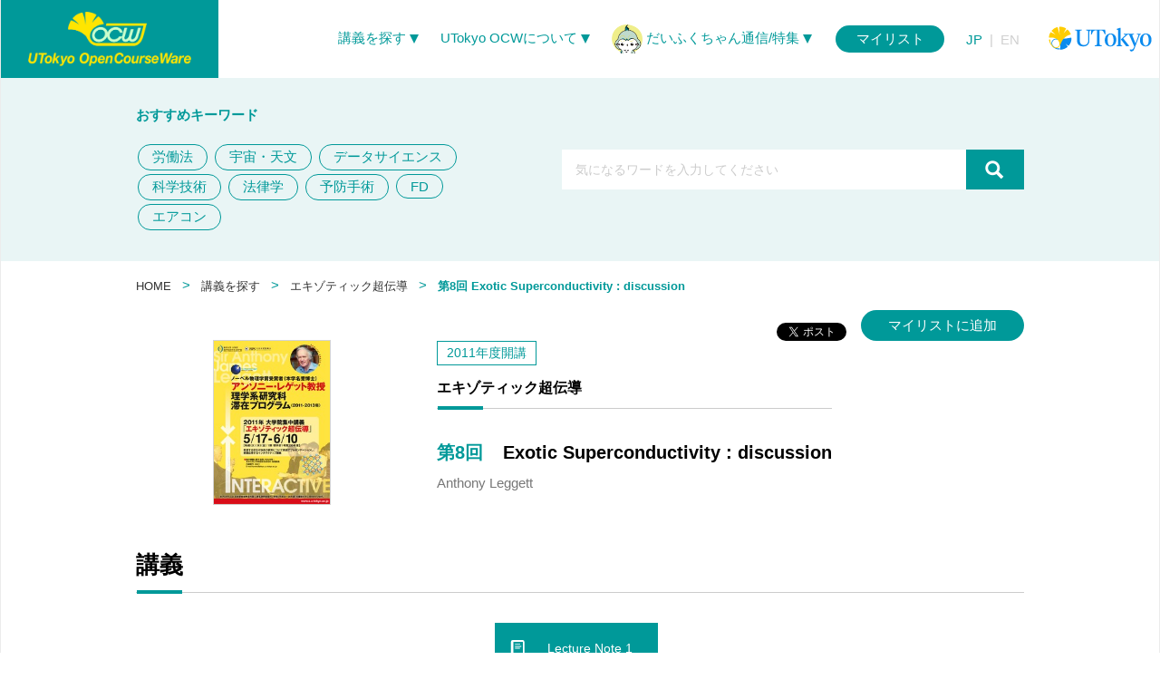

--- FILE ---
content_type: text/html; charset=UTF-8
request_url: https://ocw.u-tokyo.ac.jp/lecture_901/
body_size: 15343
content:
<!DOCTYPE html>
<!--[if IE 7]>
<html class="ie ie7" dir="ltr" lang="ja" prefix="og: http://ogp.me/ns# fb: http://ogp.me/ns/fb#">
<![endif]-->
<!--[if IE 8]>
<html class="ie ie8" dir="ltr" lang="ja" prefix="og: http://ogp.me/ns# fb: http://ogp.me/ns/fb#">
<![endif]-->
<!--[if !(IE 7) & !(IE 8)]><!-->
<html dir="ltr" lang="ja" prefix="og: http://ogp.me/ns# fb: http://ogp.me/ns/fb#">
<!--<![endif]-->
<head>
	<meta charset="UTF-8">
	<meta name="viewport" content="width=device-width">
    <title>
        Exotic Superconductivity : discussion | UTokyo OCW (OpenCourseWare)    </title>
	<link rel="profile" href="http://gmpg.org/xfn/11">
	<link rel="pingback" href="https://ocw.u-tokyo.ac.jp/xmlrpc.php">
	
    <meta name="twitter:card" content="summary_large_image" />

      <meta property="twitter:image" content="https://ocw.u-tokyo.ac.jp/lecture_files/sci_04/8/lecture_images/video.jpg?1564475202" />
    <meta property="og:image" content="https://ocw.u-tokyo.ac.jp/lecture_files/sci_04/8/lecture_images/video.jpg?1564475202" />
  
  <meta name="twitter:site" content="@UTokyo_OCW" />
  <meta name="twitter:title" content="Exotic Superconductivity : discussion" />
  <meta name="twitter:description" content="[授業の目標・概要]" />

  <meta property="og:url" content="https://ocw.u-tokyo.ac.jp/lecture_901/" />
  <meta property="og:title" content="Exotic Superconductivity : discussion" />
  <meta property="og:description" content="[授業の目標・概要]" />
	<!--[if lt IE 9]>
	<script src="https://ocw.u-tokyo.ac.jp/wp-content/themes/ut-ocw/js/html5.js"></script>
	<![endif]-->
	
		<!-- All in One SEO 4.9.3 - aioseo.com -->
	<meta name="robots" content="max-image-preview:large" />
	<meta name="google-site-verification" content="uVR21iEnOf46n3oZliKTWNl00O8ZBzHHQyhdUn61IQM" />
	<meta name="keywords" content="bcs theory,coulomb interaction,graduate students,overview of lectures,神戸市" />
	<link rel="canonical" href="https://ocw.u-tokyo.ac.jp/lecture_901/" />
	<meta name="generator" content="All in One SEO (AIOSEO) 4.9.3" />
		<script type="application/ld+json" class="aioseo-schema">
			{"@context":"https:\/\/schema.org","@graph":[{"@type":"Article","@id":"https:\/\/ocw.u-tokyo.ac.jp\/lecture_901\/#article","name":"Exotic Superconductivity : discussion | UTokyo OCW (OpenCourseWare)","headline":"Exotic Superconductivity : discussion","author":{"@id":"https:\/\/ocw.u-tokyo.ac.jp\/author\/#author"},"publisher":{"@id":"https:\/\/ocw.u-tokyo.ac.jp\/#organization"},"image":{"@type":"ImageObject","url":"\/course_images\/11336\/200px.jpg?1362454863","@id":"https:\/\/ocw.u-tokyo.ac.jp\/lecture_901\/#articleImage"},"datePublished":"2016-10-27T15:36:35+09:00","dateModified":"2025-05-12T18:10:07+09:00","inLanguage":"ja","mainEntityOfPage":{"@id":"https:\/\/ocw.u-tokyo.ac.jp\/lecture_901\/#webpage"},"isPartOf":{"@id":"https:\/\/ocw.u-tokyo.ac.jp\/lecture_901\/#webpage"},"articleSection":"lectures, BCS theory, Coulomb interaction, graduate students, overview of lectures, \u795e\u6238\u5e02"},{"@type":"BreadcrumbList","@id":"https:\/\/ocw.u-tokyo.ac.jp\/lecture_901\/#breadcrumblist","itemListElement":[{"@type":"ListItem","@id":"https:\/\/ocw.u-tokyo.ac.jp#listItem","position":1,"name":"Home","item":"https:\/\/ocw.u-tokyo.ac.jp","nextItem":{"@type":"ListItem","@id":"https:\/\/ocw.u-tokyo.ac.jp\/category\/lectures\/#listItem","name":"lectures"}},{"@type":"ListItem","@id":"https:\/\/ocw.u-tokyo.ac.jp\/category\/lectures\/#listItem","position":2,"name":"lectures","item":"https:\/\/ocw.u-tokyo.ac.jp\/category\/lectures\/","nextItem":{"@type":"ListItem","@id":"https:\/\/ocw.u-tokyo.ac.jp\/lecture_901\/#listItem","name":"Exotic Superconductivity : discussion"},"previousItem":{"@type":"ListItem","@id":"https:\/\/ocw.u-tokyo.ac.jp#listItem","name":"Home"}},{"@type":"ListItem","@id":"https:\/\/ocw.u-tokyo.ac.jp\/lecture_901\/#listItem","position":3,"name":"Exotic Superconductivity : discussion","previousItem":{"@type":"ListItem","@id":"https:\/\/ocw.u-tokyo.ac.jp\/category\/lectures\/#listItem","name":"lectures"}}]},{"@type":"Organization","@id":"https:\/\/ocw.u-tokyo.ac.jp\/#organization","name":"UTokyo OCW (OpenCourseWare)","url":"https:\/\/ocw.u-tokyo.ac.jp\/"},{"@type":"WebPage","@id":"https:\/\/ocw.u-tokyo.ac.jp\/lecture_901\/#webpage","url":"https:\/\/ocw.u-tokyo.ac.jp\/lecture_901\/","name":"Exotic Superconductivity : discussion | UTokyo OCW (OpenCourseWare)","inLanguage":"ja","isPartOf":{"@id":"https:\/\/ocw.u-tokyo.ac.jp\/#website"},"breadcrumb":{"@id":"https:\/\/ocw.u-tokyo.ac.jp\/lecture_901\/#breadcrumblist"},"author":{"@id":"https:\/\/ocw.u-tokyo.ac.jp\/author\/#author"},"creator":{"@id":"https:\/\/ocw.u-tokyo.ac.jp\/author\/#author"},"datePublished":"2016-10-27T15:36:35+09:00","dateModified":"2025-05-12T18:10:07+09:00"},{"@type":"WebSite","@id":"https:\/\/ocw.u-tokyo.ac.jp\/#website","url":"https:\/\/ocw.u-tokyo.ac.jp\/","name":"UTokyo OCW (OpenCourseWare)","inLanguage":"ja","publisher":{"@id":"https:\/\/ocw.u-tokyo.ac.jp\/#organization"}}]}
		</script>
		<!-- All in One SEO -->

<link rel="alternate" type="application/rss+xml" title="UTokyo OCW (OpenCourseWare) &raquo; フィード" href="https://ocw.u-tokyo.ac.jp/feed/" />
<link rel="alternate" type="application/rss+xml" title="UTokyo OCW (OpenCourseWare) &raquo; コメントフィード" href="https://ocw.u-tokyo.ac.jp/comments/feed/" />
<link rel="alternate" title="oEmbed (JSON)" type="application/json+oembed" href="https://ocw.u-tokyo.ac.jp/wp-json/oembed/1.0/embed?url=https%3A%2F%2Focw.u-tokyo.ac.jp%2Flecture_901%2F" />
<link rel="alternate" title="oEmbed (XML)" type="text/xml+oembed" href="https://ocw.u-tokyo.ac.jp/wp-json/oembed/1.0/embed?url=https%3A%2F%2Focw.u-tokyo.ac.jp%2Flecture_901%2F&#038;format=xml" />
<style id='wp-img-auto-sizes-contain-inline-css' type='text/css'>
img:is([sizes=auto i],[sizes^="auto," i]){contain-intrinsic-size:3000px 1500px}
/*# sourceURL=wp-img-auto-sizes-contain-inline-css */
</style>
<style id='wp-emoji-styles-inline-css' type='text/css'>

	img.wp-smiley, img.emoji {
		display: inline !important;
		border: none !important;
		box-shadow: none !important;
		height: 1em !important;
		width: 1em !important;
		margin: 0 0.07em !important;
		vertical-align: -0.1em !important;
		background: none !important;
		padding: 0 !important;
	}
/*# sourceURL=wp-emoji-styles-inline-css */
</style>
<style id='wp-block-library-inline-css' type='text/css'>
:root{--wp-block-synced-color:#7a00df;--wp-block-synced-color--rgb:122,0,223;--wp-bound-block-color:var(--wp-block-synced-color);--wp-editor-canvas-background:#ddd;--wp-admin-theme-color:#007cba;--wp-admin-theme-color--rgb:0,124,186;--wp-admin-theme-color-darker-10:#006ba1;--wp-admin-theme-color-darker-10--rgb:0,107,160.5;--wp-admin-theme-color-darker-20:#005a87;--wp-admin-theme-color-darker-20--rgb:0,90,135;--wp-admin-border-width-focus:2px}@media (min-resolution:192dpi){:root{--wp-admin-border-width-focus:1.5px}}.wp-element-button{cursor:pointer}:root .has-very-light-gray-background-color{background-color:#eee}:root .has-very-dark-gray-background-color{background-color:#313131}:root .has-very-light-gray-color{color:#eee}:root .has-very-dark-gray-color{color:#313131}:root .has-vivid-green-cyan-to-vivid-cyan-blue-gradient-background{background:linear-gradient(135deg,#00d084,#0693e3)}:root .has-purple-crush-gradient-background{background:linear-gradient(135deg,#34e2e4,#4721fb 50%,#ab1dfe)}:root .has-hazy-dawn-gradient-background{background:linear-gradient(135deg,#faaca8,#dad0ec)}:root .has-subdued-olive-gradient-background{background:linear-gradient(135deg,#fafae1,#67a671)}:root .has-atomic-cream-gradient-background{background:linear-gradient(135deg,#fdd79a,#004a59)}:root .has-nightshade-gradient-background{background:linear-gradient(135deg,#330968,#31cdcf)}:root .has-midnight-gradient-background{background:linear-gradient(135deg,#020381,#2874fc)}:root{--wp--preset--font-size--normal:16px;--wp--preset--font-size--huge:42px}.has-regular-font-size{font-size:1em}.has-larger-font-size{font-size:2.625em}.has-normal-font-size{font-size:var(--wp--preset--font-size--normal)}.has-huge-font-size{font-size:var(--wp--preset--font-size--huge)}.has-text-align-center{text-align:center}.has-text-align-left{text-align:left}.has-text-align-right{text-align:right}.has-fit-text{white-space:nowrap!important}#end-resizable-editor-section{display:none}.aligncenter{clear:both}.items-justified-left{justify-content:flex-start}.items-justified-center{justify-content:center}.items-justified-right{justify-content:flex-end}.items-justified-space-between{justify-content:space-between}.screen-reader-text{border:0;clip-path:inset(50%);height:1px;margin:-1px;overflow:hidden;padding:0;position:absolute;width:1px;word-wrap:normal!important}.screen-reader-text:focus{background-color:#ddd;clip-path:none;color:#444;display:block;font-size:1em;height:auto;left:5px;line-height:normal;padding:15px 23px 14px;text-decoration:none;top:5px;width:auto;z-index:100000}html :where(.has-border-color){border-style:solid}html :where([style*=border-top-color]){border-top-style:solid}html :where([style*=border-right-color]){border-right-style:solid}html :where([style*=border-bottom-color]){border-bottom-style:solid}html :where([style*=border-left-color]){border-left-style:solid}html :where([style*=border-width]){border-style:solid}html :where([style*=border-top-width]){border-top-style:solid}html :where([style*=border-right-width]){border-right-style:solid}html :where([style*=border-bottom-width]){border-bottom-style:solid}html :where([style*=border-left-width]){border-left-style:solid}html :where(img[class*=wp-image-]){height:auto;max-width:100%}:where(figure){margin:0 0 1em}html :where(.is-position-sticky){--wp-admin--admin-bar--position-offset:var(--wp-admin--admin-bar--height,0px)}@media screen and (max-width:600px){html :where(.is-position-sticky){--wp-admin--admin-bar--position-offset:0px}}

/*# sourceURL=wp-block-library-inline-css */
</style><style id='global-styles-inline-css' type='text/css'>
:root{--wp--preset--aspect-ratio--square: 1;--wp--preset--aspect-ratio--4-3: 4/3;--wp--preset--aspect-ratio--3-4: 3/4;--wp--preset--aspect-ratio--3-2: 3/2;--wp--preset--aspect-ratio--2-3: 2/3;--wp--preset--aspect-ratio--16-9: 16/9;--wp--preset--aspect-ratio--9-16: 9/16;--wp--preset--color--black: #000000;--wp--preset--color--cyan-bluish-gray: #abb8c3;--wp--preset--color--white: #ffffff;--wp--preset--color--pale-pink: #f78da7;--wp--preset--color--vivid-red: #cf2e2e;--wp--preset--color--luminous-vivid-orange: #ff6900;--wp--preset--color--luminous-vivid-amber: #fcb900;--wp--preset--color--light-green-cyan: #7bdcb5;--wp--preset--color--vivid-green-cyan: #00d084;--wp--preset--color--pale-cyan-blue: #8ed1fc;--wp--preset--color--vivid-cyan-blue: #0693e3;--wp--preset--color--vivid-purple: #9b51e0;--wp--preset--gradient--vivid-cyan-blue-to-vivid-purple: linear-gradient(135deg,rgb(6,147,227) 0%,rgb(155,81,224) 100%);--wp--preset--gradient--light-green-cyan-to-vivid-green-cyan: linear-gradient(135deg,rgb(122,220,180) 0%,rgb(0,208,130) 100%);--wp--preset--gradient--luminous-vivid-amber-to-luminous-vivid-orange: linear-gradient(135deg,rgb(252,185,0) 0%,rgb(255,105,0) 100%);--wp--preset--gradient--luminous-vivid-orange-to-vivid-red: linear-gradient(135deg,rgb(255,105,0) 0%,rgb(207,46,46) 100%);--wp--preset--gradient--very-light-gray-to-cyan-bluish-gray: linear-gradient(135deg,rgb(238,238,238) 0%,rgb(169,184,195) 100%);--wp--preset--gradient--cool-to-warm-spectrum: linear-gradient(135deg,rgb(74,234,220) 0%,rgb(151,120,209) 20%,rgb(207,42,186) 40%,rgb(238,44,130) 60%,rgb(251,105,98) 80%,rgb(254,248,76) 100%);--wp--preset--gradient--blush-light-purple: linear-gradient(135deg,rgb(255,206,236) 0%,rgb(152,150,240) 100%);--wp--preset--gradient--blush-bordeaux: linear-gradient(135deg,rgb(254,205,165) 0%,rgb(254,45,45) 50%,rgb(107,0,62) 100%);--wp--preset--gradient--luminous-dusk: linear-gradient(135deg,rgb(255,203,112) 0%,rgb(199,81,192) 50%,rgb(65,88,208) 100%);--wp--preset--gradient--pale-ocean: linear-gradient(135deg,rgb(255,245,203) 0%,rgb(182,227,212) 50%,rgb(51,167,181) 100%);--wp--preset--gradient--electric-grass: linear-gradient(135deg,rgb(202,248,128) 0%,rgb(113,206,126) 100%);--wp--preset--gradient--midnight: linear-gradient(135deg,rgb(2,3,129) 0%,rgb(40,116,252) 100%);--wp--preset--font-size--small: 13px;--wp--preset--font-size--medium: 20px;--wp--preset--font-size--large: 36px;--wp--preset--font-size--x-large: 42px;--wp--preset--spacing--20: 0.44rem;--wp--preset--spacing--30: 0.67rem;--wp--preset--spacing--40: 1rem;--wp--preset--spacing--50: 1.5rem;--wp--preset--spacing--60: 2.25rem;--wp--preset--spacing--70: 3.38rem;--wp--preset--spacing--80: 5.06rem;--wp--preset--shadow--natural: 6px 6px 9px rgba(0, 0, 0, 0.2);--wp--preset--shadow--deep: 12px 12px 50px rgba(0, 0, 0, 0.4);--wp--preset--shadow--sharp: 6px 6px 0px rgba(0, 0, 0, 0.2);--wp--preset--shadow--outlined: 6px 6px 0px -3px rgb(255, 255, 255), 6px 6px rgb(0, 0, 0);--wp--preset--shadow--crisp: 6px 6px 0px rgb(0, 0, 0);}:where(.is-layout-flex){gap: 0.5em;}:where(.is-layout-grid){gap: 0.5em;}body .is-layout-flex{display: flex;}.is-layout-flex{flex-wrap: wrap;align-items: center;}.is-layout-flex > :is(*, div){margin: 0;}body .is-layout-grid{display: grid;}.is-layout-grid > :is(*, div){margin: 0;}:where(.wp-block-columns.is-layout-flex){gap: 2em;}:where(.wp-block-columns.is-layout-grid){gap: 2em;}:where(.wp-block-post-template.is-layout-flex){gap: 1.25em;}:where(.wp-block-post-template.is-layout-grid){gap: 1.25em;}.has-black-color{color: var(--wp--preset--color--black) !important;}.has-cyan-bluish-gray-color{color: var(--wp--preset--color--cyan-bluish-gray) !important;}.has-white-color{color: var(--wp--preset--color--white) !important;}.has-pale-pink-color{color: var(--wp--preset--color--pale-pink) !important;}.has-vivid-red-color{color: var(--wp--preset--color--vivid-red) !important;}.has-luminous-vivid-orange-color{color: var(--wp--preset--color--luminous-vivid-orange) !important;}.has-luminous-vivid-amber-color{color: var(--wp--preset--color--luminous-vivid-amber) !important;}.has-light-green-cyan-color{color: var(--wp--preset--color--light-green-cyan) !important;}.has-vivid-green-cyan-color{color: var(--wp--preset--color--vivid-green-cyan) !important;}.has-pale-cyan-blue-color{color: var(--wp--preset--color--pale-cyan-blue) !important;}.has-vivid-cyan-blue-color{color: var(--wp--preset--color--vivid-cyan-blue) !important;}.has-vivid-purple-color{color: var(--wp--preset--color--vivid-purple) !important;}.has-black-background-color{background-color: var(--wp--preset--color--black) !important;}.has-cyan-bluish-gray-background-color{background-color: var(--wp--preset--color--cyan-bluish-gray) !important;}.has-white-background-color{background-color: var(--wp--preset--color--white) !important;}.has-pale-pink-background-color{background-color: var(--wp--preset--color--pale-pink) !important;}.has-vivid-red-background-color{background-color: var(--wp--preset--color--vivid-red) !important;}.has-luminous-vivid-orange-background-color{background-color: var(--wp--preset--color--luminous-vivid-orange) !important;}.has-luminous-vivid-amber-background-color{background-color: var(--wp--preset--color--luminous-vivid-amber) !important;}.has-light-green-cyan-background-color{background-color: var(--wp--preset--color--light-green-cyan) !important;}.has-vivid-green-cyan-background-color{background-color: var(--wp--preset--color--vivid-green-cyan) !important;}.has-pale-cyan-blue-background-color{background-color: var(--wp--preset--color--pale-cyan-blue) !important;}.has-vivid-cyan-blue-background-color{background-color: var(--wp--preset--color--vivid-cyan-blue) !important;}.has-vivid-purple-background-color{background-color: var(--wp--preset--color--vivid-purple) !important;}.has-black-border-color{border-color: var(--wp--preset--color--black) !important;}.has-cyan-bluish-gray-border-color{border-color: var(--wp--preset--color--cyan-bluish-gray) !important;}.has-white-border-color{border-color: var(--wp--preset--color--white) !important;}.has-pale-pink-border-color{border-color: var(--wp--preset--color--pale-pink) !important;}.has-vivid-red-border-color{border-color: var(--wp--preset--color--vivid-red) !important;}.has-luminous-vivid-orange-border-color{border-color: var(--wp--preset--color--luminous-vivid-orange) !important;}.has-luminous-vivid-amber-border-color{border-color: var(--wp--preset--color--luminous-vivid-amber) !important;}.has-light-green-cyan-border-color{border-color: var(--wp--preset--color--light-green-cyan) !important;}.has-vivid-green-cyan-border-color{border-color: var(--wp--preset--color--vivid-green-cyan) !important;}.has-pale-cyan-blue-border-color{border-color: var(--wp--preset--color--pale-cyan-blue) !important;}.has-vivid-cyan-blue-border-color{border-color: var(--wp--preset--color--vivid-cyan-blue) !important;}.has-vivid-purple-border-color{border-color: var(--wp--preset--color--vivid-purple) !important;}.has-vivid-cyan-blue-to-vivid-purple-gradient-background{background: var(--wp--preset--gradient--vivid-cyan-blue-to-vivid-purple) !important;}.has-light-green-cyan-to-vivid-green-cyan-gradient-background{background: var(--wp--preset--gradient--light-green-cyan-to-vivid-green-cyan) !important;}.has-luminous-vivid-amber-to-luminous-vivid-orange-gradient-background{background: var(--wp--preset--gradient--luminous-vivid-amber-to-luminous-vivid-orange) !important;}.has-luminous-vivid-orange-to-vivid-red-gradient-background{background: var(--wp--preset--gradient--luminous-vivid-orange-to-vivid-red) !important;}.has-very-light-gray-to-cyan-bluish-gray-gradient-background{background: var(--wp--preset--gradient--very-light-gray-to-cyan-bluish-gray) !important;}.has-cool-to-warm-spectrum-gradient-background{background: var(--wp--preset--gradient--cool-to-warm-spectrum) !important;}.has-blush-light-purple-gradient-background{background: var(--wp--preset--gradient--blush-light-purple) !important;}.has-blush-bordeaux-gradient-background{background: var(--wp--preset--gradient--blush-bordeaux) !important;}.has-luminous-dusk-gradient-background{background: var(--wp--preset--gradient--luminous-dusk) !important;}.has-pale-ocean-gradient-background{background: var(--wp--preset--gradient--pale-ocean) !important;}.has-electric-grass-gradient-background{background: var(--wp--preset--gradient--electric-grass) !important;}.has-midnight-gradient-background{background: var(--wp--preset--gradient--midnight) !important;}.has-small-font-size{font-size: var(--wp--preset--font-size--small) !important;}.has-medium-font-size{font-size: var(--wp--preset--font-size--medium) !important;}.has-large-font-size{font-size: var(--wp--preset--font-size--large) !important;}.has-x-large-font-size{font-size: var(--wp--preset--font-size--x-large) !important;}
/*# sourceURL=global-styles-inline-css */
</style>

<style id='classic-theme-styles-inline-css' type='text/css'>
/*! This file is auto-generated */
.wp-block-button__link{color:#fff;background-color:#32373c;border-radius:9999px;box-shadow:none;text-decoration:none;padding:calc(.667em + 2px) calc(1.333em + 2px);font-size:1.125em}.wp-block-file__button{background:#32373c;color:#fff;text-decoration:none}
/*# sourceURL=/wp-includes/css/classic-themes.min.css */
</style>
<link rel='stylesheet' id='sosere-recommendation-style-css' href='https://ocw.u-tokyo.ac.jp/wp-content/plugins/ut-sosere/sosere_css/sosere-recommendation.css?ver=6.9' type='text/css' media='all' />
<link rel='stylesheet' id='genericons-css' href='https://ocw.u-tokyo.ac.jp/wp-content/themes/ut-ocw/genericons/genericons.css?ver=3.03' type='text/css' media='all' />
<script type="text/javascript" src="https://ocw.u-tokyo.ac.jp/wp-includes/js/jquery/jquery.min.js?ver=3.7.1" id="jquery-core-js"></script>
<script type="text/javascript" src="https://ocw.u-tokyo.ac.jp/wp-includes/js/jquery/jquery-migrate.min.js?ver=3.4.1" id="jquery-migrate-js"></script>
<link rel="https://api.w.org/" href="https://ocw.u-tokyo.ac.jp/wp-json/" /><link rel="alternate" title="JSON" type="application/json" href="https://ocw.u-tokyo.ac.jp/wp-json/wp/v2/posts/1357" /><link rel="EditURI" type="application/rsd+xml" title="RSD" href="https://ocw.u-tokyo.ac.jp/xmlrpc.php?rsd" />
<meta name="generator" content="WordPress 6.9" />
<link rel='shortlink' href='https://ocw.u-tokyo.ac.jp/?p=1357' />
<meta name="description" content="エキゾティック超伝導 第8回 Anthony Leggett Exotic Superconductivity #8 Anthony Leggett" />

    <!-- START - Open Graph and Twitter Card Tags 3.3.9 -->
    <!-- Disabled by the "fb_og_disable" filter -->
    <!-- END - Open Graph and Twitter Card Tags 3.3.9 -->
        <link href="/assets/font-awesome-4.6.3/css/font-awesome.min.css?1477376198" rel="stylesheet" />    <link href="/assets/feathericon/feathericon.min.css?1479263415" rel="stylesheet" />    <link href="/assets/video-js-7.16.0/video-js.min.css?1635212232" rel="stylesheet" />    <link href="/assets/tooltipster-4.2.7/dist/css/tooltipster.bundle.min.css?1574387942" rel="stylesheet" />            <link href="/assets/css/ut-ocw-wp.min.css?1756103612" rel="stylesheet" />        <script src="/assets/js/js.cookie-2.1.3.min.js?1477376198"></script>    <link href="/wp-includes/css/jquery-ui-dialog.min.css" rel="stylesheet" />
    <link href="/wp-includes/css/dashicons.min.css" rel="stylesheet" />
</head>

<body class="wp-singular post-template-default single single-post postid-1357 single-format-standard wp-theme-ut-ocw sidebar">
	<div id="page" class="hfeed site pj-ocw-site-mode-ocw">
		<header id="masthead" class="site-header" role="banner">
            <div class="d-flex align-items-center justify-content-between">
                                    <div class="navbar-brand-container">
                        <a href="/" rel="home">
                            <img
                                src="/assets/img/pc-logo.svg"
                                class="navbar-brand-pc"
                            />
                            <img
                                src="/assets/img/mobile-logo.svg"
                                class="navbar-brand-mobile"
                            />
                        </a>
                    </div>
                
                <div>
                    
<div id="navbar" class="navbar">
  <nav id="site-navigation" class="navigation main-navigation" role="navigation">
          <span class="menu-search-button">
        <i class="fe fe-search"></i>
      </span>
        <span class="menu-toggle">
      <i class="fe fe-bar"></i>
    </span>

    <div class="menu-navigation-menu-container">
      <ul id="primary-menu" class="nav-menu">
        <li class="menu-item-type-custom menu-item-object-custom menu-item-has-children">
          <a>
            講義を探す
            <img src="/assets/img/icon/menu-down-arrow.svg" style="width: 10px; height: 10px" />
          </a>
          <ul class="sub-menu">
            <li class="menu-item menu-item-type-custom menu-item-object-custom">
              <a href="/course-search/">
                コース一覧から探す
              </a>
            </li>
            <li class="menu-item menu-item-type-custom menu-item-object-custom">
              <a href="/find-subjects/">
                学部・大学院／分野から探す
              </a>
            </li>
            <li class="menu-item menu-item-type-custom menu-item-object-custom">
              <a href="/lecturers/">
                講師から探す
              </a>
            </li>
            <li class="menu-item menu-item-type-custom menu-item-object-custom">
              <a href="/ranking/">
                人気の講義
              </a>
            </li>
          </ul>
        </li>
       <li class="menu-item menu-item-type-custom menu-item-object-custom current-menu-ancestor current-menu-parent menu-item-has-children">
          <a>
            UTokyo OCWについて
            <img src="/assets/img/icon/menu-down-arrow.svg" style="width: 10px; height: 10px" />
          </a>
          <ul class="sub-menu">
            <li class="menu-item menu-item-type-custom menu-item-object-custom">
              <a href="/about/">
                UTokyo OCWについて
              </a>
            </li>
            <li class="menu-item menu-item-type-custom menu-item-object-custom">
              <a href="/guidelines/termsofuse/">
                利用規約
              </a>
            </li>
            <li class="menu-item menu-item-type-custom menu-item-object-custom">
              <a href="/faq/">
                よくある質問
              </a>
            </li>
            <li class="menu-item menu-item-type-custom menu-item-object-custom">
              <a href="/link_policy/">
                リンクについて
              </a>
            </li>
            <li class="menu-item menu-item-type-custom menu-item-object-custom">
              <a href="/contact/">
                お問い合わせ等
              </a>
            </li>
          </ul>
        </li>
        <li class="menu-item-type-custom menu-item-object-custom menu-item-has-children">
          <a>
            <img src="/assets/img/icon/daifuku-menu-icon.svg" />
            だいふくちゃん通信/特集
            <img src="/assets/img/icon/menu-down-arrow.svg" style="width: 10px; height: 10px" />
          </a>
          <ul class="sub-menu">
            <li class="menu-item menu-item-type-custom menu-item-object-custom">
              <a href="/category/blog/">だいふくちゃん通信</a>
            </li>
            <li class="menu-item menu-item-type-custom menu-item-object-custom">
              <a href="/category/feature/">
                特集
              </a>
            </li>
            <li class="menu-item menu-item-type-custom menu-item-object-custom">
              <a href="/category/casestudy/">活用事例</a>
            </li>
          </ul>
        </li>
      </ul>

      <a href="/mylist-lecture" class="pj-mylist-button">
        マイリスト
      </a>

      <div class="pj-switch-interface-language">
        <a
          href="#"
          class="active"
          data-interface-language="ja">
          JP
        </a>
        <span class="color-gray-cccccc">|</span>
        <a
          href="#"
          class=""
          data-interface-language="en">
          EN
        </a>
      </div>

      <div class="navbar-u-tokyo-logo">
        <a target="_blank" href="http://www.u-tokyo.ac.jp">
            <img src="/assets/img/logo_tokyo_univ.svg?20240415" width="130" />
        </a>
      </div>
    </div>
  </nav>
</div>
                </div>
            </div>
        </header><!-- #masthead -->

                
<div class="header-search">
  <div class="max-width-980px mx-auto d-flex flex-wrap align-items-center justify-content-between">
                  <div class="tag-links-container" style="width: 440px">
          <div>
            <b>おすすめキーワード</b>
          </div>

          <div style="margin-top: 20px">
                          <a class="tag-link" href="/lecture-search/?q=労働法">労働法</a>
                          <a class="tag-link" href="/lecture-search/?q=宇宙・天文">宇宙・天文</a>
                          <a class="tag-link" href="/lecture-search/?q=データサイエンス">データサイエンス</a>
                          <a class="tag-link" href="/lecture-search/?q=科学技術">科学技術</a>
                          <a class="tag-link" href="/lecture-search/?q=法律学">法律学</a>
                          <a class="tag-link" href="/lecture-search/?q=予防手術">予防手術</a>
                          <a class="tag-link" href="/lecture-search/?q=FD">FD</a>
                          <a class="tag-link" href="/lecture-search/?q=エアコン">エアコン</a>
                      </div>
        </div>
          
    <div style="width: 510px">
      <form
        id="pj-search-form"
        method="get"
        action="/lecture-search"
        data-search-conditions="{&quot;site_mode&quot;:&quot;ocw&quot;}">
        <div class="d-flex">
          <input
            type="text"
            name="q"
            value=""
            style="width: calc(100% - 21px)"
            placeholder="気になるワードを入力してください"
          />

          <button type="submit">
            <img src="/assets/img/icon/search-icon.svg" style="width:21px; height:21px;"/>
          </button>
        </div>
      </form>
    </div>
  </div>
</div>

        <div id="main" class="site-main">

                            <div class="main-container max-width-980px mx-auto">
            
	<div id="primary" class="content-area">
		<div id="content" class="site-content" role="main">

										
<article id="post-1357" class="post-1357 post type-post status-publish format-standard hentry category-lectures tag-bcs-theory tag-coulomb-interaction tag-graduate-students tag-overview-of-lectures tag-9023">
                            
        <div class="entry-content">
            
<div class="pj-breadcrumb">
    <a
    href="/"
    class="pj-breadcrumb-entry "
  >
    HOME
  </a>

    <span class="pj-breadcrumb-separator">&gt;</span>

    <a
    href="/lecture-search/"
    class="pj-breadcrumb-entry "
  >
    講義を探す
  </a>

    <span class="pj-breadcrumb-separator">&gt;</span>

    <a
    href="/course_11336/"
    class="pj-breadcrumb-entry "
  >
    エキゾティック超伝導
  </a>

    <span class="pj-breadcrumb-separator">&gt;</span>

    <a
    href="/lecture_901/"
    class="pj-breadcrumb-entry active"
  >
    第8回 Exotic Superconductivity : discussion
  </a>

</div>


 <div class="lecture-header">
     <img decoding="async"
    src="/course_images/11336/200px.jpg?1362454863"
    class="lecture-button-course-image"
    alt="エキゾティック超伝導"
  />

  <div class="lecture-button-container">
                                    
    <div class="lecture-social-button-container">
      <a
        class="twitter-share-button"
        href="https://twitter.com/intent/tweet?text=Exotic%20Superconductivity%20%3A%20discussion%EF%BC%88Anthony%20Leggett%EF%BC%89%20%23UTokyoOCW"
      >
        Tweet
      </a>

      <div class="ml-8px">
        <div
          class="fb-share-button"
          data-href="https://ocw.u-tokyo.ac.jp/lecture_901/"
          data-layout="button_count"
        >
        </div>
      </div>
    </div>

    <div>
            <a
      href="javascript:void(0)"
      class="add-to-mylist-button"
      data-lecture-ids="901"
                  data-lecture-id-901="1"
                  data-add-text="マイリストに追加"
      data-remove-text="マイリストから削除"
      data-action="add">
      マイリストに追加
    </a>
  
    </div>
  </div>
</div>


<div class="lecture-course-main">
  <div>
    <img decoding="async"
      src="/course_images/11336/200px.jpg?1362454863"
      class="lecture-course-image"
      alt="エキゾティック超伝導"
    />
  </div>

  <div>
          <div class="course-year">
        2011年度開講
      </div>
    
    <h2 class="font-size-16px">
      エキゾティック超伝導

      <small style="color: gray">
        
      </small>
    </h2>

    <div class="mt-16px">
      <span class="font-size-20px font-weight-bold color-main">
        <a href="/lecture_901/">
          第8回
        </a>
      </span>
      <span class="font-size-20px font-weight-bold ml-16px">
              Exotic Superconductivity : discussion
  
      </span>
    </div>
    <div class="color-lecturer-gray mt-8px">
      Anthony Leggett
    </div>
  </div>
</div>


<h2 class="mt-48px">講義</h2>

<div class="d-only-pc-block">
  <div class="d-flex align-items-center justify-content-center">
      
          <a
      class="lecture-file-download bg-main-button mr-8px mb-8px"
      href="/lecture_files/sci_04/8/notes/en/SC08.pdf"
      target="_blank"
    >
      <img decoding="async" src="/assets/img/icon/note.svg" />
      Lecture Note 1
    </a>
  
      
      
  </div>
</div>

<div class="pj-lecture-content">
  <div
    id="pj-lecture-video"
    class="pj-lecture-video"
    data-video-chapters="null"
    data-video-viewed-link="https://ocw.u-tokyo.ac.jp/video-viewed?id=901">
                                                <video
          id="pj-lecture-video-content"
          class="video-js vjs-default-skin vjs-big-play-centered vjs-16-9"
          controls="controls"
          playsinline="playsinline"
          data-vimeo-url="https://vimeo.com/600930705"
        >
                  </video>

        <div id="pj-lecture-video-bar">
          
          
          
          <div id="pj-lecture-video-chapter-selector">
            <span class="font-size-14px font-weight-bold mr-8px">チャプター選択:</span>
            <select class="styled-select lecture-video-chapter-select"></select>
          </div>

          
                      <span style="margin: 0 20px" class="pj-lecture-video-share-button tooltipster-tooltip" title="共有">
              <i class="fa fa-share-alt" style="font-size: 20px"></i>
            </span>

            <div id="pj-lecture-video-share-dialog" class="d-none">
              <p class="text-center">
                <b>共有</b>
              </p>

              <div class="text-center">
                UTokyo OCWの講義ページのURL
              </div>
              <div class="text-center mt-8px">
                <input type="text" value="https://ocw.u-tokyo.ac.jp/lecture_901/" style="width: 500px" readonly />
              </div>

              <div class="text-center mt-32px">
                講義映像の埋め込みHTML
              </div>
              <div class="text-center mt-8px">
                <textarea style="width: 500px" rows="9" readonly><iframe
  src="https://ocw.u-tokyo.ac.jp/video/?id=901"
  width="560"
  height="360"
  frameborder="0"
  scrolling="no"
>
</iframe>
</textarea>
              </div>
            </div>
          
          
                      <div id="pj-lecture-video-help">
              <span
                class="tooltipster-tooltip"
                data-tooltip-content="#pj-lecture-video-help-content"
              >
                <div style="display: inline-flex; text-align: left; align-items: center;">
                  <i class="fa fa-question-circle" style="font-size: 20px; margin-right: 5px"></i>
                  <div style="text-decoration: underline;">
                                          キーボード<br/>
                      ショートカット一覧
                                      </div>
                </div>
              </span>
              <div style="display: none">
                <span id="pj-lecture-video-help-content">
                  <p>
                                          キーボード ショートカット一覧
                                      </p>

                  <table>
                    <thead>
                      <tr>
                                                  <th>ショートカット</th>
                          <th>機能</th>
                                              </tr>
                    </thead>
                    <tbody>
                      <tr>
                                                  <td>
                            Space キー
                          </td>
                          <td>再生・停止</td>
                                              </tr>
                      <tr>
                                                  <td>
                            左矢印キー / 右矢印キー
                          </td>
                          <td>
                            5秒巻き戻し / 早送り
                          </td>
                                              </tr>
                      <tr>
                                                  <td>
                            上矢印キー / 下矢印キー
                          </td>
                          <td>
                            音量大きく / 小さく
                          </td>
                                              </tr>
                      <tr>
                                                  <td>F キー</td>
                          <td>
                            フルスクリーン切替
                          </td>
                                              </tr>
                    </tbody>
                  </table>
                </span>
              </div>
            </div>
                  </div>
            
  
  </div>

  <div class="d-only-mobile-block mt-32px">
    <div class="d-flex flex-wrap align-items-center">
        
            <a
      class="lecture-file-download bg-main-button mr-8px mb-8px"
      href="/lecture_files/sci_04/8/notes/en/SC08.pdf"
      target="_blank"
    >
      <img decoding="async" src="/assets/img/icon/note.svg" />
      Lecture Note 1
    </a>
  
        
        
    </div>
  </div>

    
    
    <div class="lecture-mimasearch-button-container">
    <a
      href="/search/#/q=%E3%82%A8%E3%82%AD%E3%82%BE%E3%83%86%E3%82%A3%E3%83%83%E3%82%AF%E8%B6%85%E4%BC%9D%E5%B0%8E%20Exotic%20Superconductivity%20BCS%20theory%20Coulomb%20interaction%20graduate%20students%20Overview%20of%20Lectures%20%E7%A5%9E%E6%88%B8%E5%B8%82"
      target="_blank"
      class="mimasearch-button bg-main-button">
      他の講義との関連を見る（MIMA Search）
    </a>

    <a
      href="https://catalog.he.u-tokyo.ac.jp/result?q=%E3%82%A8%E3%82%AD%E3%82%BE%E3%83%86%E3%82%A3%E3%83%83%E3%82%AF%E8%B6%85%E4%BC%9D%E5%B0%8E%20Exotic%20Superconductivity%20BCS%20theory%20Coulomb%20interaction%20graduate%20students%20Overview%20of%20Lectures%20%E7%A5%9E%E6%88%B8%E5%B8%82"
      target="_blank"
      class="catalog-button bg-main-button">
      関連する講義を授業カタログで表示する
    </a>
  </div>

        <div class="lecture-lecturers-container">
      <div class="lecture-lecturers-title">講師紹介</div>

              <script>
          jQuery(function () {
            addToRecentLecturers(652)
          })
        </script>

        <div class="lecturer-card">
                    <div>
            <a href="/lecturer/?id=652">
                              <div class="lecturer-card-image"></div>
                          </a>
          </div>

                    <div>
            <div class="lecturer-card-name">
              <a href="/lecturer/?id=652">
                Anthony Leggett
              </a>
            </div>
                      </div>
        </div>
          </div>
  
    <script src="/assets/video-js-7.16.0/video.min.js?1635212232"></script>
  <script src="/assets/videojs-vimeo/videojs-vimeo.min.js?1659669167"></script>
  <script src="/assets/videojs-youtube-2.0.8/dist/Youtube.min.js?1720511189"></script>
  <script src="/assets/js/lecture-video.js?1720511189"></script>

    <script src="/assets/flot-3.2.2/source/jquery.canvaswrapper.js?1564472860"></script>
  <script src="/assets/flot-3.2.2/source/jquery.colorhelpers.js?1564472860"></script>
  <script src="/assets/flot-3.2.2/source/jquery.flot.js?1564472860"></script>
  <script src="/assets/flot-3.2.2/source/jquery.flot.saturated.js?1564472860"></script>
  <script src="/assets/flot-3.2.2/source/jquery.flot.browser.js?1564472860"></script>
  <script src="/assets/flot-3.2.2/source/jquery.flot.drawSeries.js?1564472860"></script>
  <script src="/assets/flot-3.2.2/source/jquery.flot.errorbars.js?1564472860"></script>
  <script src="/assets/flot-3.2.2/source/jquery.flot.uiConstants.js?1564472860"></script>
  <script src="/assets/flot-3.2.2/source/jquery.flot.logaxis.js?1564472860"></script>
  <script src="/assets/flot-3.2.2/source/jquery.flot.symbol.js?1564472860"></script>
  <script src="/assets/flot-3.2.2/source/jquery.flot.flatdata.js?1564472860"></script>
  <script src="/assets/flot-3.2.2/source/jquery.flot.fillbetween.js?1564472860"></script>
  <script src="/assets/flot-3.2.2/source/jquery.flot.stack.js?1564472860"></script>
  <script src="/assets/flot-3.2.2/source/jquery.flot.hover.js?1564472860"></script>
  <script src="/assets/flot-3.2.2/source/jquery.flot.time.js?1564472860"></script>
  <script src="/assets/flot-3.2.2/source/jquery.flot.axislabels.js?1564472860"></script>
  <script src="/assets/flot-3.2.2/source/jquery.flot.selection.js?1564472860"></script>
  <script src="/assets/flot-3.2.2/source/jquery.flot.composeImages.js?1564472860"></script>
  <script src="/assets/flot-3.2.2/source/jquery.flot.legend.js?1564472860"></script>
  <script src="/assets/ResizeSensor-0.2.4/dist/resizeSensor.min.js?1564472860"></script>
        <script src="/assets/js/lecture-voice-positions.js?1727227847"></script>
  </div>


<p><!--
    <img decoding="async" src="/course_images/11336/200px.jpg?1362454863" />
--></p>

      <h2 class="mt-64px">おすすめの講義</h2>

    <div class="recommended-container">
              <div class="lecture-card-460px my-32px">
          <div class="lecture-card-body">
            <a href="/lecture_4054/">
              <img decoding="async"
                src="https://ocw.u-tokyo.ac.jp/lecture_files/11486/11/lecture_images/video.png"
                class="lecture-card-image"
                alt="教養と政治哲学ーーレオ・シュトラウスを手がかりとして"
              />
            </a>

            <div class="lecture-card-text">
              <div class="lecture-card-course-name">
                <b>
                  <a href="/lecture_4054/">
                    学術フロンティア講義（30年後の世界へーー変わる教養、変える教養）
                  </a>
                </b>
              </div>

              <div class="lecture-card-lecture-name">
                第11回
                教養と政治哲学ーーレオ・シュトラウスを手がかりとして
              </div>

              <div class="lecture-card-lecturers">
                王 欽
              </div>
            </div>
          </div>
        </div>
              <div class="lecture-card-460px my-32px">
          <div class="lecture-card-body">
            <a href="/lecture_3374/">
              <img decoding="async"
                src="/course_images/11479/200px.jpg?1726191877"
                class="lecture-card-image"
                alt="7-3　Householder変換によるQR分解"
              />
            </a>

            <div class="lecture-card-text">
              <div class="lecture-card-course-name">
                <b>
                  <a href="/lecture_3374/">
                    数値解析
                  </a>
                </b>
              </div>

              <div class="lecture-card-lecture-name">
                
                7-3　Householder変換によるQR分解
              </div>

              <div class="lecture-card-lecturers">
                松尾宇泰
              </div>
            </div>
          </div>
        </div>
              <div class="lecture-card-460px my-32px">
          <div class="lecture-card-body">
            <a href="/lecture_2027/">
              <img decoding="async"
                src="https://ocw.u-tokyo.ac.jp/lecture_files/11444/3/lecture_images/video.jpg"
                class="lecture-card-image"
                alt="日本近代文学における「不安」"
              />
            </a>

            <div class="lecture-card-text">
              <div class="lecture-card-course-name">
                <b>
                  <a href="/lecture_2027/">
                    不安の時代（朝日講座「知の調和―世界をみつめる　未来を創る」2020年度講義）
                  </a>
                </b>
              </div>

              <div class="lecture-card-lecture-name">
                第3回
                日本近代文学における「不安」
              </div>

              <div class="lecture-card-lecturers">
                安藤 宏
              </div>
            </div>
          </div>
        </div>
              <div class="lecture-card-460px my-32px">
          <div class="lecture-card-body">
            <a href="/lecture_1048/">
              <img decoding="async"
                src="https://ocw.u-tokyo.ac.jp/lecture_files/lp_10_2008/9/lecture_images/note_en.jpg"
                class="lecture-card-image"
                alt="守秘義務"
              />
            </a>

            <div class="lecture-card-text">
              <div class="lecture-card-course-name">
                <b>
                  <a href="/lecture_1048/">
                    医事法（2008年度）
                  </a>
                </b>
              </div>

              <div class="lecture-card-lecture-name">
                第9回
                守秘義務
              </div>

              <div class="lecture-card-lecturers">
                樋口 範雄
              </div>
            </div>
          </div>
        </div>
              <div class="lecture-card-460px my-32px">
          <div class="lecture-card-body">
            <a href="/lecture_545/">
              <img decoding="async"
                src="https://ocw.u-tokyo.ac.jp/lecture_files/inter_01/9/lecture_images/video.jpg"
                class="lecture-card-image"
                alt="社会関係の変化と適応"
              />
            </a>

            <div class="lecture-card-text">
              <div class="lecture-card-course-name">
                <b>
                  <a href="/lecture_545/">
                    ジェロントロジー1：加齢にともなう心身機能・生活の変化と適応
                  </a>
                </b>
              </div>

              <div class="lecture-card-lecture-name">
                第9回
                社会関係の変化と適応
              </div>

              <div class="lecture-card-lecturers">
                小林 江里香
              </div>
            </div>
          </div>
        </div>
              <div class="lecture-card-460px my-32px">
          <div class="lecture-card-body">
            <a href="/lecture_508/">
              <img decoding="async"
                src="https://ocw.u-tokyo.ac.jp/lecture_files/iii_03/12/lecture_images/video.jpg"
                class="lecture-card-image"
                alt="ミーム論から見た知識論（２）"
              />
            </a>

            <div class="lecture-card-text">
              <div class="lecture-card-course-name">
                <b>
                  <a href="/lecture_508/">
                    進化生態情報学（2003年度講義）
                  </a>
                </b>
              </div>

              <div class="lecture-card-lecture-name">
                第12回
                ミーム論から見た知識論（２）
              </div>

              <div class="lecture-card-lecturers">
                佐倉 統
              </div>
            </div>
          </div>
        </div>
          </div>
          </div>
    </article><!-- #post -->
			
		</div><!-- #content -->
	</div><!-- #primary -->

            </div><!-- max-width -->

            
            <div class="pj-questionnaire">
        <a target="_blank" href="https://forms.gle/zChxUBvejmEaxQfL7">
          アンケートにご協力ください
        </a>
      </div>
      
  <div class="pj-footer max-width-1440px mx-auto">
    <div class="max-width-980px mx-auto">
      <div class="pj-footer-container">
        <div class="pj-footer-main">
          <img src="/assets/img/pc-logo.svg" style="width: 240px; height: 80px;" />

          <div class="pj-footer-links">
            <a href="/">Home</a>
            <a href="/lecture-search/">
              講義一覧
            </a>
            <a href="/course-search/">
              コース一覧
            </a>
            <a href="/guidelines/termsofuse/">
              利用規約
            </a>
            <a href="/link_policy/">
              リンクについて
            </a>
            <a href="/about/">
              UTokyo OCWについて
            </a>
            <a href="/category/blog/">
              だいふくちゃん通信／特集
            </a>
            <a href="/faq/">
              よくある質問
            </a>
            <a href="/contact/">
              お問い合わせ等
            </a>
          </div>

          <div class="pj-footer-external-links">
            <a href="/for-lecturer">
              UTokyo OCWで講義を公開希望の先生へ
            </a>

                                          <a target="_blank" href="https://forms.gle/zChxUBvejmEaxQfL7">
                  アンケートにご協力ください
                </a>
                          
            <a href="https://www.facebook.com/UTokyoOpenCourseWare/" target="_blank">
              <img src="/assets/img/icon/facebook.svg" alt="facebook" style="width: 18px; height: 18px; margin-right: 15px;">
              UTokyoOCW 公式Facebook
            </a>
          </div>
        </div>

        <div class="pj-footer-twitter">
          <a
            class="twitter-timeline"
            data-lang="ja"
            data-height="400"
            data-width="600"
            data-theme="light"
            href="https://twitter.com/UTokyo_OCW?ref_src=twsrc%5Etfw">
            Tweets by UTokyo_OCW
          </a>
          <script async src="https://platform.twitter.com/widgets.js" charset="utf-8"></script>
        </div>
      </div>
    </div>
  </div>


<div>
  <div class="banner-row mt-32px">
    <a
      class="banner"
      href="https://www.he.u-tokyo.ac.jp/"
      target="_blank"
    >
      <img src="/assets/img/banner/logo-daiso.svg" alt="東京大学 大学総合教育研究センター" />
    </a>
  </div>

  <div class="banner-row">
    <a
      class="banner"
      href="https://catalog.he.u-tokyo.ac.jp/"
      target="_blank"
    >
      <img src="/assets/img/banner/logo-catalog.svg" alt="Online Course Catalog"/>
    </a>

    <a
      class="banner"
      href="https://tv.he.u-tokyo.ac.jp/"
      target="_blank"
    >
      <img
        src="/assets/img/banner/logo-todaitv.jpg"
        alt="東大TV"
        style="width: 208px; height: 50px"
      />
    </a>


    
    <a
      class="banner"
      href="https://oe.he.u-tokyo.ac.jp/"
      target="_blank"
    >
      <img
        src="/assets/img/banner/logo-utoe.jpg"
        alt="OE"
        style="width: 200px; height: 50px"
      />
    </a>

    <a
      class="banner"
      href="https://mooc.he.u-tokyo.ac.jp/ja/"
      target="_blank"
    >
      <img
        src="/assets/img/banner/mooc.gif"
        alt="OE"
        style="width: 200px; height: 50px"
      />
    </a>
  </div>
</div>


<footer class="site-footer">
    <div class="site-info">
        © 2016 The University of Tokyo Center for Research and Development of Higher Education
    </div>
</footer>
		</div><!-- #main -->
	</div><!-- #page -->

	<script type="speculationrules">
{"prefetch":[{"source":"document","where":{"and":[{"href_matches":"/*"},{"not":{"href_matches":["/wp-*.php","/wp-admin/*","/wp-content/uploads/*","/wp-content/*","/wp-content/plugins/*","/wp-content/themes/ut-ocw/*","/*\\?(.+)"]}},{"not":{"selector_matches":"a[rel~=\"nofollow\"]"}},{"not":{"selector_matches":".no-prefetch, .no-prefetch a"}}]},"eagerness":"conservative"}]}
</script>
<div id="pj-mylist-signin-dialog" class="d-none">
      <p class="text-center">
      マイリストを使うと、自身が興味を持つ講義をチェックできます。<br/>
      チェックした講義は随時マイリストを開くことにより確認できます。<br/>
      マイリストを使うためにはログインをしてください。<br/>
    </p>
  
  <p class="text-center">
    <a href="privacy-policy" target="_blank">
      プライバシーポリシー
    </a>
  </p>

  <form action="" method="post" id="pj-mylist-signin-dialog-form">
    <input
      type="hidden"
      name="lecture_ids"
      class="pj-mylist-signin-dialog-lecture-ids"/>
    <input
      type="hidden"
      name="signin_callback_url"
      class="pj-mylist-signin-dialog-signin-callback-url"/>
  </form>

  <div class="text-center mt-32px">
    <span
      class="pj-mylist-signin-dialog-submit-button rounded-main-button"
      data-action="/signin-google"
      style="width: 300px; height: 30px"
    >
      Googleアカウントを使ってログイン
    </span>
  </div>

  <div class="text-center mt-32px">
    <span class="pj-dialog-close-button">
      閉じる
    </span>
  </div>

    <div style="margin-left: -4000px; outline: 0;">
    <a href="#"></a>
  </div>
</div>
<!-- Google tag (gtag.js) -->
<script async src="https://www.googletagmanager.com/gtag/js?id=G-XKKXJSFPWS"></script>
<script>
  window.dataLayer = window.dataLayer || [];
  function gtag(){dataLayer.push(arguments);}
  gtag('js', new Date());

  gtag('config', 'G-XKKXJSFPWS');
</script>
<script type="text/javascript" src="https://ocw.u-tokyo.ac.jp/wp-includes/js/jquery/ui/core.min.js?ver=1.13.3" id="jquery-ui-core-js"></script>
<script type="text/javascript" src="https://ocw.u-tokyo.ac.jp/wp-includes/js/jquery/ui/mouse.min.js?ver=1.13.3" id="jquery-ui-mouse-js"></script>
<script type="text/javascript" src="https://ocw.u-tokyo.ac.jp/wp-includes/js/jquery/ui/resizable.min.js?ver=1.13.3" id="jquery-ui-resizable-js"></script>
<script type="text/javascript" src="https://ocw.u-tokyo.ac.jp/wp-includes/js/jquery/ui/draggable.min.js?ver=1.13.3" id="jquery-ui-draggable-js"></script>
<script type="text/javascript" src="https://ocw.u-tokyo.ac.jp/wp-includes/js/jquery/ui/controlgroup.min.js?ver=1.13.3" id="jquery-ui-controlgroup-js"></script>
<script type="text/javascript" src="https://ocw.u-tokyo.ac.jp/wp-includes/js/jquery/ui/checkboxradio.min.js?ver=1.13.3" id="jquery-ui-checkboxradio-js"></script>
<script type="text/javascript" src="https://ocw.u-tokyo.ac.jp/wp-includes/js/jquery/ui/button.min.js?ver=1.13.3" id="jquery-ui-button-js"></script>
<script type="text/javascript" src="https://ocw.u-tokyo.ac.jp/wp-includes/js/jquery/ui/dialog.min.js?ver=1.13.3" id="jquery-ui-dialog-js"></script>
<script type="text/javascript" src="https://ocw.u-tokyo.ac.jp/wp-content/themes/ut-ocw/js/functions.js?ver=20160717" id="twentythirteen-script-js"></script>
<script id="wp-emoji-settings" type="application/json">
{"baseUrl":"https://s.w.org/images/core/emoji/17.0.2/72x72/","ext":".png","svgUrl":"https://s.w.org/images/core/emoji/17.0.2/svg/","svgExt":".svg","source":{"concatemoji":"https://ocw.u-tokyo.ac.jp/wp-includes/js/wp-emoji-release.min.js?ver=6.9"}}
</script>
<script type="module">
/* <![CDATA[ */
/*! This file is auto-generated */
const a=JSON.parse(document.getElementById("wp-emoji-settings").textContent),o=(window._wpemojiSettings=a,"wpEmojiSettingsSupports"),s=["flag","emoji"];function i(e){try{var t={supportTests:e,timestamp:(new Date).valueOf()};sessionStorage.setItem(o,JSON.stringify(t))}catch(e){}}function c(e,t,n){e.clearRect(0,0,e.canvas.width,e.canvas.height),e.fillText(t,0,0);t=new Uint32Array(e.getImageData(0,0,e.canvas.width,e.canvas.height).data);e.clearRect(0,0,e.canvas.width,e.canvas.height),e.fillText(n,0,0);const a=new Uint32Array(e.getImageData(0,0,e.canvas.width,e.canvas.height).data);return t.every((e,t)=>e===a[t])}function p(e,t){e.clearRect(0,0,e.canvas.width,e.canvas.height),e.fillText(t,0,0);var n=e.getImageData(16,16,1,1);for(let e=0;e<n.data.length;e++)if(0!==n.data[e])return!1;return!0}function u(e,t,n,a){switch(t){case"flag":return n(e,"\ud83c\udff3\ufe0f\u200d\u26a7\ufe0f","\ud83c\udff3\ufe0f\u200b\u26a7\ufe0f")?!1:!n(e,"\ud83c\udde8\ud83c\uddf6","\ud83c\udde8\u200b\ud83c\uddf6")&&!n(e,"\ud83c\udff4\udb40\udc67\udb40\udc62\udb40\udc65\udb40\udc6e\udb40\udc67\udb40\udc7f","\ud83c\udff4\u200b\udb40\udc67\u200b\udb40\udc62\u200b\udb40\udc65\u200b\udb40\udc6e\u200b\udb40\udc67\u200b\udb40\udc7f");case"emoji":return!a(e,"\ud83e\u1fac8")}return!1}function f(e,t,n,a){let r;const o=(r="undefined"!=typeof WorkerGlobalScope&&self instanceof WorkerGlobalScope?new OffscreenCanvas(300,150):document.createElement("canvas")).getContext("2d",{willReadFrequently:!0}),s=(o.textBaseline="top",o.font="600 32px Arial",{});return e.forEach(e=>{s[e]=t(o,e,n,a)}),s}function r(e){var t=document.createElement("script");t.src=e,t.defer=!0,document.head.appendChild(t)}a.supports={everything:!0,everythingExceptFlag:!0},new Promise(t=>{let n=function(){try{var e=JSON.parse(sessionStorage.getItem(o));if("object"==typeof e&&"number"==typeof e.timestamp&&(new Date).valueOf()<e.timestamp+604800&&"object"==typeof e.supportTests)return e.supportTests}catch(e){}return null}();if(!n){if("undefined"!=typeof Worker&&"undefined"!=typeof OffscreenCanvas&&"undefined"!=typeof URL&&URL.createObjectURL&&"undefined"!=typeof Blob)try{var e="postMessage("+f.toString()+"("+[JSON.stringify(s),u.toString(),c.toString(),p.toString()].join(",")+"));",a=new Blob([e],{type:"text/javascript"});const r=new Worker(URL.createObjectURL(a),{name:"wpTestEmojiSupports"});return void(r.onmessage=e=>{i(n=e.data),r.terminate(),t(n)})}catch(e){}i(n=f(s,u,c,p))}t(n)}).then(e=>{for(const n in e)a.supports[n]=e[n],a.supports.everything=a.supports.everything&&a.supports[n],"flag"!==n&&(a.supports.everythingExceptFlag=a.supports.everythingExceptFlag&&a.supports[n]);var t;a.supports.everythingExceptFlag=a.supports.everythingExceptFlag&&!a.supports.flag,a.supports.everything||((t=a.source||{}).concatemoji?r(t.concatemoji):t.wpemoji&&t.twemoji&&(r(t.twemoji),r(t.wpemoji)))});
//# sourceURL=https://ocw.u-tokyo.ac.jp/wp-includes/js/wp-emoji-loader.min.js
/* ]]> */
</script>
    <script src="/assets/ua-parser-js-0.7.20/dist/ua-parser.min.js?1564472860"></script>    <script src="/assets/tooltipster-4.2.7/dist/js/tooltipster.bundle.min.js?1574387942"></script>    <script src="/assets/js/common.js?1621307679"></script>    <script src="/assets/js/ut-ocw-core.js?1621307679"></script>    <script src="/assets/js/mylist.js?1621307679"></script>    <script src="/assets/js/twitter.js?1564472860"></script>    <div id="fb-root"></div>
    <script src="/assets/js/facebook.js?1564472860"></script></body>
</html>


--- FILE ---
content_type: image/svg+xml
request_url: https://ocw.u-tokyo.ac.jp/assets/img/pc-logo.svg
body_size: 25194
content:
<svg xmlns="http://www.w3.org/2000/svg" xmlns:xlink="http://www.w3.org/1999/xlink" width="180.006" height="59.868" viewBox="0 0 180.006 59.868">
  <image id="Utokyo_OpenCourseWare" data-name="Utokyo OpenCourseWare" width="180.006" height="59.868" xlink:href="[data-uri]"/>
</svg>


--- FILE ---
content_type: application/javascript
request_url: https://ocw.u-tokyo.ac.jp/assets/js/mylist.js?1621307679
body_size: 738
content:
;(function ($) {
    $(function () {
        var update_mylist_image = function (lecture_ids, mode) {
            lecture_ids = lecture_ids.split(',')
            for (var i = 0; i < lecture_ids.length; ++i) {
                if (lecture_ids[i]) {
                    var $button = $(
                        '.add-to-mylist-button[data-lecture-id-' +
                            lecture_ids[i] +
                            '=1]'
                    )

                    if (mode == 'add') {
                        $button.text($button.data('add-text'))
                        $button.removeClass('pj-remove')
                        $button.attr('data-action', 'add')
                    } else {
                        $button.text($button.data('remove-text'))
                        $button.addClass('pj-remove')
                        $button.attr('data-action', 'remove')
                    }
                }
            }
        }

        var open_signin_dialog = function (lecture_ids) {
            $('.pj-mylist-signin-dialog-lecture-ids').val(lecture_ids)
            $('.pj-mylist-signin-dialog-signin-callback-url').val(location.href)

            $('#pj-mylist-signin-dialog').dialog({
                width: $('.main-container').width(),
                modal: true,
            })
        }

        $('.add-to-mylist-button').on('click', (event) => {
            var $this = $(event.currentTarget)
            var lecture_ids = $this.attr('data-lecture-ids')

            var action = $this.attr('data-action')

            $.getJSON(
                '/ocw-api-add-to-mylist',
                {
                    lecture_ids: lecture_ids,
                    action: action,
                },
                function (data) {
                    if (data.status == 'unauthorized') {
                        open_signin_dialog(lecture_ids)
                    } else {
                        if (action == 'add') {
                            update_mylist_image(lecture_ids, 'remove')
                        } else {
                            update_mylist_image(lecture_ids, 'add')
                        }
                    }
                }
            )
        })

        $('.pj-mylist-signin-dialog-submit-button').on('click', (event) => {
            var $this = $(event.currentTarget)
            var $form = $('#pj-mylist-signin-dialog-form')

            var action = $this.attr('data-action')
            if (!action) {
                $('#pj-mylist-signin-dialog').dialog('close')
            } else {
                $form.attr('action', action)
                $form.submit()
            }
        })

        if ($('#pj-mylist-signin-dialog-auto-open').length > 0) {
            open_signin_dialog('', '')
        }

        $.getJSON('/ocw-api-mylists', {}, function (data) {
            if (data.lecture_ids) {
                update_mylist_image(data.lecture_ids, 'remove')
            }
        })
    })
})(jQuery)


--- FILE ---
content_type: application/javascript
request_url: https://ocw.u-tokyo.ac.jp/assets/flot-3.2.2/source/jquery.flot.symbol.js?1564472860
body_size: 881
content:
/* Flot plugin that adds some extra symbols for plotting points.

Copyright (c) 2007-2014 IOLA and Ole Laursen.
Licensed under the MIT license.

The symbols are accessed as strings through the standard symbol options:

    series: {
        points: {
            symbol: "square" // or "diamond", "triangle", "cross", "plus", "ellipse", "rectangle"
        }
    }

*/

(function ($) {
    // we normalize the area of each symbol so it is approximately the
    // same as a circle of the given radius

    var square = function (ctx, x, y, radius, shadow) {
            // pi * r^2 = (2s)^2  =>  s = r * sqrt(pi)/2
            var size = radius * Math.sqrt(Math.PI) / 2;
            ctx.rect(x - size, y - size, size + size, size + size);
        },
        rectangle = function (ctx, x, y, radius, shadow) {
            // pi * r^2 = (2s)^2  =>  s = r * sqrt(pi)/2
            var size = radius * Math.sqrt(Math.PI) / 2;
            ctx.rect(x - size, y - size, size + size, size + size);
        },
        diamond = function (ctx, x, y, radius, shadow) {
            // pi * r^2 = 2s^2  =>  s = r * sqrt(pi/2)
            var size = radius * Math.sqrt(Math.PI / 2);
            ctx.moveTo(x - size, y);
            ctx.lineTo(x, y - size);
            ctx.lineTo(x + size, y);
            ctx.lineTo(x, y + size);
            ctx.lineTo(x - size, y);
            ctx.lineTo(x, y - size);
        },
        triangle = function (ctx, x, y, radius, shadow) {
            // pi * r^2 = 1/2 * s^2 * sin (pi / 3)  =>  s = r * sqrt(2 * pi / sin(pi / 3))
            var size = radius * Math.sqrt(2 * Math.PI / Math.sin(Math.PI / 3));
            var height = size * Math.sin(Math.PI / 3);
            ctx.moveTo(x - size / 2, y + height / 2);
            ctx.lineTo(x + size / 2, y + height / 2);
            if (!shadow) {
                ctx.lineTo(x, y - height / 2);
                ctx.lineTo(x - size / 2, y + height / 2);
                ctx.lineTo(x + size / 2, y + height / 2);
            }
        },
        cross = function (ctx, x, y, radius, shadow) {
            // pi * r^2 = (2s)^2  =>  s = r * sqrt(pi)/2
            var size = radius * Math.sqrt(Math.PI) / 2;
            ctx.moveTo(x - size, y - size);
            ctx.lineTo(x + size, y + size);
            ctx.moveTo(x - size, y + size);
            ctx.lineTo(x + size, y - size);
        },
        ellipse = function(ctx, x, y, radius, shadow, fill) {
            if (!shadow) {
                ctx.moveTo(x + radius, y);
                ctx.arc(x, y, radius, 0, Math.PI * 2, false);
            }
        },
        plus = function (ctx, x, y, radius, shadow) {
            var size = radius * Math.sqrt(Math.PI / 2);
            ctx.moveTo(x - size, y);
            ctx.lineTo(x + size, y);
            ctx.moveTo(x, y + size);
            ctx.lineTo(x, y - size);
        },
        handlers = {
            square: square,
            rectangle: rectangle,
            diamond: diamond,
            triangle: triangle,
            cross: cross,
            ellipse: ellipse,
            plus: plus
        };

    square.fill = true;
    rectangle.fill = true;
    diamond.fill = true;
    triangle.fill = true;
    ellipse.fill = true;

    function init(plot) {
        plot.drawSymbol = handlers;
    }

    $.plot.plugins.push({
        init: init,
        name: 'symbols',
        version: '1.0'
    });
})(jQuery);


--- FILE ---
content_type: application/javascript
request_url: https://ocw.u-tokyo.ac.jp/assets/js/lecture-voice-positions.js?1727227847
body_size: 1217
content:
'use strict'
;(function($) {
    $(function() {
        const $voicePositions = $('#voice-positions')
        const voicePositions = $voicePositions.data('voice-positions')
        if (!voicePositions) {
            return
        }

        //
        // Variables
        //

        const plotData = []
        const yaxisLabels = {}
        const timeformat = '[%H:%M:%S]'
        const xaxis = {
            autoScale: 'none',
            mode: 'time',
            timeBase: 'seconds',
            timeformat: timeformat,
            min: 0,
            max: 300
        }
        const yaxis = {
            autoScale: 'none',
            showMinorTicks: true,
            min: 0,
            max: voicePositions.length + 1,
            ticks: [[0, '']] // Add dummy values to ensure that the width of the label is not skipped due to showEndpointsTickLabels === false in jquery.flot.js when the number of items is 2 or fewer.
        }

        //
        // Build data
        //

        voicePositions.forEach((vp, i) => {
            const series = {
                data: []
            }
            const y = voicePositions.length - i
            vp.positions.forEach(p => {
                series.data.push([p, y])

                // Grow xaxis

                if (xaxis.max < p) {
                    xaxis.max = p + 120
                }
            })

            yaxisLabels[y] = vp.keyword
            yaxis.ticks.push([y, vp.keyword])

            plotData.push(series)
        })

        yaxis.ticks.push([99999, '']) // Add dummy values to ensure that the width of the label is not skipped due to showEndpointsTickLabels === false in jquery.flot.js when the number of items is 2 or fewer.

        //
        // Plot
        //

        const setupPlot = () => {
            $.plot('#voice-positions', plotData, {
                series: {
                    lines: {
                        show: false
                    },
                    points: {
                        show: true,
                        radius: 5
                    }
                },
                grid: {
                    hoverable: true,
                    clickable: true
                },
                xaxis: xaxis,
                yaxis: yaxis
            })
        }

        setupPlot()

        resizeSensor.create($voicePositions.get(0), () => {
            setupPlot()
        })

        //
        // bind events
        //

        const formatTime = seconds => {
            return $.plot.formatDate(
                $.plot.makeUtcWrapper(new Date(seconds * 1000)),
                timeformat
            )
        }

        $("<div id='voice-positions-tooltip'></div>")
            .css({
                position: 'absolute',
                display: 'none',
                border: '1px solid #fdd',
                padding: '2px',
                'background-color': '#fee',
                opacity: 0.8
            })
            .appendTo('body')

        $voicePositions.on('plothover', function(_event, _pos, item) {
            if (item) {
                const x = item.datapoint[0].toFixed(2) | 0
                const y = item.datapoint[1].toFixed(2) | 0

                $('#voice-positions-tooltip')
                    .html(yaxisLabels[y] + ' ' + formatTime(x))
                    .css({
                        top: item.pageY + 5,
                        left: item.pageX + 5
                    })
                    .fadeIn(200)
            } else {
                $('#voice-positions-tooltip').hide()
            }
        })

        $voicePositions.on('plothovercleanup', function(_event, _pos, _item) {
            $('#voice-positions-tooltip').hide()
        })

        $voicePositions.on('plotclick', function(_event, _pos, item) {
            if (item) {
                const x = item.datapoint[0].toFixed(0)

                window.lectureVideo.play()
                window.lectureVideo.currentTime(x)
            }
            return false
        })
    })
})(jQuery)


--- FILE ---
content_type: application/javascript
request_url: https://ocw.u-tokyo.ac.jp/assets/videojs-vimeo/videojs-vimeo.min.js?1659669167
body_size: 9773
content:
!function(){function e(t,n,r){function o(u,a){if(!n[u]){if(!t[u]){var c="function"==typeof require&&require;if(!a&&c)return c(u,!0);if(i)return i(u,!0);var l=new Error("Cannot find module '"+u+"'");throw l.code="MODULE_NOT_FOUND",l}var s=n[u]={exports:{}};t[u][0].call(s.exports,function(e){return o(t[u][1][e]||e)},s,s.exports,e,t,n,r)}return n[u].exports}for(var i="function"==typeof require&&require,u=0;u<r.length;u++)o(r[u]);return o}return e}()({1:[function(e,t,n){(function(e,r){(function(){!function(e,r){"object"==typeof n&&void 0!==t?t.exports=r():"function"==typeof define&&define.amd?define(r):(e="undefined"!=typeof globalThis?globalThis:e||self,e.Vimeo=e.Vimeo||{},e.Vimeo.Player=r())}(this,function(){"use strict";function t(e,t){if(!(e instanceof t))throw new TypeError("Cannot call a class as a function")}function n(e,t){for(var n=0;n<t.length;n++){var r=t[n];r.enumerable=r.enumerable||!1,r.configurable=!0,"value"in r&&(r.writable=!0),Object.defineProperty(e,r.key,r)}}function o(e,t,r){return t&&n(e.prototype,t),r&&n(e,r),e}function i(e,t){return 0===e.indexOf(t.toLowerCase())?e:"".concat(t.toLowerCase()).concat(e.substr(0,1).toUpperCase()).concat(e.substr(1))}function u(e){return Boolean(e&&1===e.nodeType&&"nodeName"in e&&e.ownerDocument&&e.ownerDocument.defaultView)}function a(e){return!isNaN(parseFloat(e))&&isFinite(e)&&Math.floor(e)==e}function c(e){return/^(https?:)?\/\/((player|www)\.)?vimeo\.com(?=$|\/)/.test(e)}function l(){var e=arguments.length>0&&void 0!==arguments[0]?arguments[0]:{},t=e.id,n=e.url,r=t||n;if(!r)throw new Error("An id or url must be passed, either in an options object or as a data-vimeo-id or data-vimeo-url attribute.");if(a(r))return"https://vimeo.com/".concat(r);if(c(r))return r.replace("http:","https:");if(t)throw new TypeError("“".concat(t,"” is not a valid video id."));throw new TypeError("“".concat(r,"” is not a vimeo.com url."))}function s(e,t,n){var r=P.get(e.element)||{};t in r||(r[t]=[]),r[t].push(n),P.set(e.element,r)}function f(e,t){return(P.get(e.element)||{})[t]||[]}function d(e,t,n){var r=P.get(e.element)||{};if(!r[t])return!0;if(!n)return r[t]=[],P.set(e.element,r),!0;var o=r[t].indexOf(n);return-1!==o&&r[t].splice(o,1),P.set(e.element,r),r[t]&&0===r[t].length}function h(e,t){var n=f(e,t);if(n.length<1)return!1;var r=n.shift();return d(e,t,r),r}function p(e,t){var n=P.get(e);P.set(t,n),P.delete(e)}function m(e){var t=arguments.length>1&&void 0!==arguments[1]?arguments[1]:{};return x.reduce(function(t,n){var r=e.getAttribute("data-vimeo-".concat(n));return(r||""===r)&&(t[n]=""===r?1:r),t},t)}function v(e,t){var n=e.html;if(!t)throw new TypeError("An element must be provided");if(null!==t.getAttribute("data-vimeo-initialized"))return t.querySelector("iframe");var r=document.createElement("div");return r.innerHTML=n,t.appendChild(r.firstChild),t.setAttribute("data-vimeo-initialized","true"),t.querySelector("iframe")}function y(e){var t=arguments.length>1&&void 0!==arguments[1]?arguments[1]:{},n=arguments.length>2?arguments[2]:void 0;return new Promise(function(r,o){if(!c(e))throw new TypeError("“".concat(e,"” is not a vimeo.com url."));var i="https://vimeo.com/api/oembed.json?url=".concat(encodeURIComponent(e));for(var u in t)t.hasOwnProperty(u)&&(i+="&".concat(u,"=").concat(encodeURIComponent(t[u])));var a="XDomainRequest"in window?new XDomainRequest:new XMLHttpRequest;a.open("GET",i,!0),a.onload=function(){if(404===a.status)return void o(new Error("“".concat(e,"” was not found.")));if(403===a.status)return void o(new Error("“".concat(e,"” is not embeddable.")));try{var t=JSON.parse(a.responseText);if(403===t.domain_status_code)return v(t,n),void o(new Error("“".concat(e,"” is not embeddable.")));r(t)}catch(e){o(e)}},a.onerror=function(){var e=a.status?" (".concat(a.status,")"):"";o(new Error("There was an error fetching the embed code from Vimeo".concat(e,".")))},a.send()})}function g(e){if("string"==typeof e)try{e=JSON.parse(e)}catch(e){return console.warn(e),{}}return e}function w(e,t,n){if(e.element.contentWindow&&e.element.contentWindow.postMessage){var r={method:t};void 0!==n&&(r.value=n);var o=parseFloat(navigator.userAgent.toLowerCase().replace(/^.*msie (\d+).*$/,"$1"));o>=8&&o<10&&(r=JSON.stringify(r)),e.element.contentWindow.postMessage(r,e.origin)}}function b(e,t){t=g(t);var n,r=[];if(t.event){if("error"===t.event){f(e,t.data.method).forEach(function(n){var r=new Error(t.data.message);r.name=t.data.name,n.reject(r),d(e,t.data.method,n)})}r=f(e,"event:".concat(t.event)),n=t.data}else if(t.method){var o=h(e,t.method);o&&(r.push(o),n=t.value)}r.forEach(function(t){try{if("function"==typeof t)return void t.call(e,n);t.resolve(n)}catch(e){}})}var _=void 0!==e&&"[object global]"==={}.toString.call(e),k=void 0!==Array.prototype.indexOf,T="undefined"!=typeof window&&void 0!==window.postMessage;if(!(_||k&&T))throw new Error("Sorry, the Vimeo Player API is not available in this browser.");var E="undefined"!=typeof globalThis?globalThis:"undefined"!=typeof window?window:void 0!==e?e:"undefined"!=typeof self?self:{};/*!
   * weakmap-polyfill v2.0.1 - ECMAScript6 WeakMap polyfill
   * https://github.com/polygonplanet/weakmap-polyfill
   * Copyright (c) 2015-2020 Polygon Planet <polygon.planet.aqua@gmail.com>
   * @license MIT
   */
!function(e){function t(e){return Object(e)===e}if(!e.WeakMap){var n=Object.prototype.hasOwnProperty,r=function(e,t,n){Object.defineProperty?Object.defineProperty(e,t,{configurable:!0,writable:!0,value:n}):e[t]=n};e.WeakMap=function(){function e(){if(void 0===this)throw new TypeError("Constructor WeakMap requires 'new'");if(r(this,"_id",i("_WeakMap")),arguments.length>0)throw new TypeError("WeakMap iterable is not supported")}function o(e,r){if(!t(e)||!n.call(e,"_id"))throw new TypeError(r+" method called on incompatible receiver "+typeof e)}function i(e){return e+"_"+u()+"."+u()}function u(){return Math.random().toString().substring(2)}return r(e.prototype,"delete",function(e){if(o(this,"delete"),!t(e))return!1;var n=e[this._id];return!(!n||n[0]!==e)&&(delete e[this._id],!0)}),r(e.prototype,"get",function(e){if(o(this,"get"),t(e)){var n=e[this._id];return n&&n[0]===e?n[1]:void 0}}),r(e.prototype,"has",function(e){if(o(this,"has"),!t(e))return!1;var n=e[this._id];return!(!n||n[0]!==e)}),r(e.prototype,"set",function(e,n){if(o(this,"set"),!t(e))throw new TypeError("Invalid value used as weak map key");var i=e[this._id];return i&&i[0]===e?(i[1]=n,this):(r(e,this._id,[e,n]),this)}),r(e,"_polyfill",!0),e}()}}("undefined"!=typeof self?self:"undefined"!=typeof window?window:E);var S=function(e,t){return t={exports:{}},e(t,t.exports),t.exports}(function(e){!function(t,n,r){n[t]=n[t]||r(),e.exports&&(e.exports=n[t])}("Promise",E,function(){function e(e,t){h.add(e,t),d||(d=m(h.drain))}function t(e){var t,n=typeof e;return null==e||"object"!=n&&"function"!=n||(t=e.then),"function"==typeof t&&t}function n(){for(var e=0;e<this.chain.length;e++)o(this,1===this.state?this.chain[e].success:this.chain[e].failure,this.chain[e]);this.chain.length=0}function o(e,n,r){var o,i;try{!1===n?r.reject(e.msg):(o=!0===n?e.msg:n.call(void 0,e.msg),o===r.promise?r.reject(TypeError("Promise-chain cycle")):(i=t(o))?i.call(o,r.resolve,r.reject):r.resolve(o))}catch(e){r.reject(e)}}function i(r){var o,a=this;if(!a.triggered){a.triggered=!0,a.def&&(a=a.def);try{(o=t(r))?e(function(){var e=new c(a);try{o.call(r,function(){i.apply(e,arguments)},function(){u.apply(e,arguments)})}catch(t){u.call(e,t)}}):(a.msg=r,a.state=1,a.chain.length>0&&e(n,a))}catch(e){u.call(new c(a),e)}}}function u(t){var r=this;r.triggered||(r.triggered=!0,r.def&&(r=r.def),r.msg=t,r.state=2,r.chain.length>0&&e(n,r))}function a(e,t,n,r){for(var o=0;o<t.length;o++)!function(o){e.resolve(t[o]).then(function(e){n(o,e)},r)}(o)}function c(e){this.def=e,this.triggered=!1}function l(e){this.promise=e,this.state=0,this.triggered=!1,this.chain=[],this.msg=void 0}function s(t){if("function"!=typeof t)throw TypeError("Not a function");if(0!==this.__NPO__)throw TypeError("Not a promise");this.__NPO__=1;var r=new l(this);this.then=function(t,o){var i={success:"function"!=typeof t||t,failure:"function"==typeof o&&o};return i.promise=new this.constructor(function(e,t){if("function"!=typeof e||"function"!=typeof t)throw TypeError("Not a function");i.resolve=e,i.reject=t}),r.chain.push(i),0!==r.state&&e(n,r),i.promise},this.catch=function(e){return this.then(void 0,e)};try{t.call(void 0,function(e){i.call(r,e)},function(e){u.call(r,e)})}catch(e){u.call(r,e)}}var f,d,h,p=Object.prototype.toString,m=void 0!==r?function(e){return r(e)}:setTimeout;try{Object.defineProperty({},"x",{}),f=function(e,t,n,r){return Object.defineProperty(e,t,{value:n,writable:!0,configurable:!1!==r})}}catch(e){f=function(e,t,n){return e[t]=n,e}}h=function(){function e(e,t){this.fn=e,this.self=t,this.next=void 0}var t,n,r;return{add:function(o,i){r=new e(o,i),n?n.next=r:t=r,n=r,r=void 0},drain:function(){var e=t;for(t=n=d=void 0;e;)e.fn.call(e.self),e=e.next}}}();var v=f({},"constructor",s,!1);return s.prototype=v,f(v,"__NPO__",0,!1),f(s,"resolve",function(e){var t=this;return e&&"object"==typeof e&&1===e.__NPO__?e:new t(function(t,n){if("function"!=typeof t||"function"!=typeof n)throw TypeError("Not a function");t(e)})}),f(s,"reject",function(e){return new this(function(t,n){if("function"!=typeof t||"function"!=typeof n)throw TypeError("Not a function");n(e)})}),f(s,"all",function(e){var t=this;return"[object Array]"!=p.call(e)?t.reject(TypeError("Not an array")):0===e.length?t.resolve([]):new t(function(n,r){if("function"!=typeof n||"function"!=typeof r)throw TypeError("Not a function");var o=e.length,i=Array(o),u=0;a(t,e,function(e,t){i[e]=t,++u===o&&n(i)},r)})}),f(s,"race",function(e){var t=this;return"[object Array]"!=p.call(e)?t.reject(TypeError("Not an array")):new t(function(n,r){if("function"!=typeof n||"function"!=typeof r)throw TypeError("Not a function");a(t,e,function(e,t){n(t)},r)})}),s})}),P=new WeakMap,x=["autopause","autoplay","background","byline","color","controls","dnt","height","id","keyboard","loop","maxheight","maxwidth","muted","playsinline","portrait","responsive","speed","texttrack","title","transparent","url","width"],N=new WeakMap,F=new WeakMap,M={},C=function(){function e(n){var r=this,o=arguments.length>1&&void 0!==arguments[1]?arguments[1]:{};if(t(this,e),window.jQuery&&n instanceof jQuery&&(n.length>1&&window.console&&console.warn&&console.warn("A jQuery object with multiple elements was passed, using the first element."),n=n[0]),"undefined"!=typeof document&&"string"==typeof n&&(n=document.getElementById(n)),!u(n))throw new TypeError("You must pass either a valid element or a valid id.");if("IFRAME"!==n.nodeName){var i=n.querySelector("iframe");i&&(n=i)}if("IFRAME"===n.nodeName&&!c(n.getAttribute("src")||""))throw new Error("The player element passed isn’t a Vimeo embed.");if(N.has(n))return N.get(n);this._window=n.ownerDocument.defaultView,this.element=n,this.origin="*";var a=new S(function(e,t){if(r._onMessage=function(n){if(c(n.origin)&&r.element.contentWindow===n.source){"*"===r.origin&&(r.origin=n.origin);var o=g(n.data);if(o&&"error"===o.event&&o.data&&"ready"===o.data.method){var i=new Error(o.data.message);return i.name=o.data.name,void t(i)}var u=o&&"ready"===o.event,a=o&&"ping"===o.method;if(u||a)return r.element.setAttribute("data-ready","true"),void e();b(r,o)}},r._window.addEventListener("message",r._onMessage),"IFRAME"!==r.element.nodeName){var i=m(n,o);y(l(i),i,n).then(function(e){var t=v(e,n);return r.element=t,r._originalElement=n,p(n,t),N.set(r.element,r),e}).catch(t)}});if(F.set(this,a),N.set(this.element,this),"IFRAME"===this.element.nodeName&&w(this,"ping"),M.isEnabled){var f=function(){return M.exit()};this.fullscreenchangeHandler=function(){M.isFullscreen?s(r,"event:exitFullscreen",f):d(r,"event:exitFullscreen",f),r.ready().then(function(){w(r,"fullscreenchange",M.isFullscreen)})},M.on("fullscreenchange",this.fullscreenchangeHandler)}return this}return o(e,[{key:"callMethod",value:function(e){var t=this,n=arguments.length>1&&void 0!==arguments[1]?arguments[1]:{};return new S(function(r,o){return t.ready().then(function(){s(t,e,{resolve:r,reject:o}),w(t,e,n)}).catch(o)})}},{key:"get",value:function(e){var t=this;return new S(function(n,r){return e=i(e,"get"),t.ready().then(function(){s(t,e,{resolve:n,reject:r}),w(t,e)}).catch(r)})}},{key:"set",value:function(e,t){var n=this;return new S(function(r,o){if(e=i(e,"set"),void 0===t||null===t)throw new TypeError("There must be a value to set.");return n.ready().then(function(){s(n,e,{resolve:r,reject:o}),w(n,e,t)}).catch(o)})}},{key:"on",value:function(e,t){if(!e)throw new TypeError("You must pass an event name.");if(!t)throw new TypeError("You must pass a callback function.");if("function"!=typeof t)throw new TypeError("The callback must be a function.");0===f(this,"event:".concat(e)).length&&this.callMethod("addEventListener",e).catch(function(){}),s(this,"event:".concat(e),t)}},{key:"off",value:function(e,t){if(!e)throw new TypeError("You must pass an event name.");if(t&&"function"!=typeof t)throw new TypeError("The callback must be a function.");d(this,"event:".concat(e),t)&&this.callMethod("removeEventListener",e).catch(function(e){})}},{key:"loadVideo",value:function(e){return this.callMethod("loadVideo",e)}},{key:"ready",value:function(){var e=F.get(this)||new S(function(e,t){t(new Error("Unknown player. Probably unloaded."))});return S.resolve(e)}},{key:"addCuePoint",value:function(e){var t=arguments.length>1&&void 0!==arguments[1]?arguments[1]:{};return this.callMethod("addCuePoint",{time:e,data:t})}},{key:"removeCuePoint",value:function(e){return this.callMethod("removeCuePoint",e)}},{key:"enableTextTrack",value:function(e,t){if(!e)throw new TypeError("You must pass a language.");return this.callMethod("enableTextTrack",{language:e,kind:t})}},{key:"disableTextTrack",value:function(){return this.callMethod("disableTextTrack")}},{key:"pause",value:function(){return this.callMethod("pause")}},{key:"play",value:function(){return this.callMethod("play")}},{key:"requestFullscreen",value:function(){return M.isEnabled?M.request(this.element):this.callMethod("requestFullscreen")}},{key:"exitFullscreen",value:function(){return M.isEnabled?M.exit():this.callMethod("exitFullscreen")}},{key:"getFullscreen",value:function(){return M.isEnabled?S.resolve(M.isFullscreen):this.get("fullscreen")}},{key:"requestPictureInPicture",value:function(){return this.callMethod("requestPictureInPicture")}},{key:"exitPictureInPicture",value:function(){return this.callMethod("exitPictureInPicture")}},{key:"getPictureInPicture",value:function(){return this.get("pictureInPicture")}},{key:"unload",value:function(){return this.callMethod("unload")}},{key:"destroy",value:function(){var e=this;return new S(function(t){if(F.delete(e),N.delete(e.element),e._originalElement&&(N.delete(e._originalElement),e._originalElement.removeAttribute("data-vimeo-initialized")),e.element&&"IFRAME"===e.element.nodeName&&e.element.parentNode&&(e.element.parentNode.parentNode&&e._originalElement&&e._originalElement!==e.element.parentNode?e.element.parentNode.parentNode.removeChild(e.element.parentNode):e.element.parentNode.removeChild(e.element)),e.element&&"DIV"===e.element.nodeName&&e.element.parentNode){e.element.removeAttribute("data-vimeo-initialized");var n=e.element.querySelector("iframe");n&&n.parentNode&&(n.parentNode.parentNode&&e._originalElement&&e._originalElement!==n.parentNode?n.parentNode.parentNode.removeChild(n.parentNode):n.parentNode.removeChild(n))}e._window.removeEventListener("message",e._onMessage),M.isEnabled&&M.off("fullscreenchange",e.fullscreenchangeHandler),t()})}},{key:"getAutopause",value:function(){return this.get("autopause")}},{key:"setAutopause",value:function(e){return this.set("autopause",e)}},{key:"getBuffered",value:function(){return this.get("buffered")}},{key:"getCameraProps",value:function(){return this.get("cameraProps")}},{key:"setCameraProps",value:function(e){return this.set("cameraProps",e)}},{key:"getChapters",value:function(){return this.get("chapters")}},{key:"getCurrentChapter",value:function(){return this.get("currentChapter")}},{key:"getColor",value:function(){return this.get("color")}},{key:"setColor",value:function(e){return this.set("color",e)}},{key:"getCuePoints",value:function(){return this.get("cuePoints")}},{key:"getCurrentTime",value:function(){return this.get("currentTime")}},{key:"setCurrentTime",value:function(e){return this.set("currentTime",e)}},{key:"getDuration",value:function(){return this.get("duration")}},{key:"getEnded",value:function(){return this.get("ended")}},{key:"getLoop",value:function(){return this.get("loop")}},{key:"setLoop",value:function(e){return this.set("loop",e)}},{key:"setMuted",value:function(e){return this.set("muted",e)}},{key:"getMuted",value:function(){return this.get("muted")}},{key:"getPaused",value:function(){return this.get("paused")}},{key:"getPlaybackRate",value:function(){return this.get("playbackRate")}},{key:"setPlaybackRate",value:function(e){return this.set("playbackRate",e)}},{key:"getPlayed",value:function(){return this.get("played")}},{key:"getQualities",value:function(){return this.get("qualities")}},{key:"getQuality",value:function(){return this.get("quality")}},{key:"setQuality",value:function(e){return this.set("quality",e)}},{key:"getSeekable",value:function(){return this.get("seekable")}},{key:"getSeeking",value:function(){return this.get("seeking")}},{key:"getTextTracks",value:function(){return this.get("textTracks")}},{key:"getVideoEmbedCode",value:function(){return this.get("videoEmbedCode")}},{key:"getVideoId",value:function(){return this.get("videoId")}},{key:"getVideoTitle",value:function(){return this.get("videoTitle")}},{key:"getVideoWidth",value:function(){return this.get("videoWidth")}},{key:"getVideoHeight",value:function(){return this.get("videoHeight")}},{key:"getVideoUrl",value:function(){return this.get("videoUrl")}},{key:"getVolume",value:function(){return this.get("volume")}},{key:"setVolume",value:function(e){return this.set("volume",e)}}]),e}();return _||(M=function(){var e=function(){for(var e,t=[["requestFullscreen","exitFullscreen","fullscreenElement","fullscreenEnabled","fullscreenchange","fullscreenerror"],["webkitRequestFullscreen","webkitExitFullscreen","webkitFullscreenElement","webkitFullscreenEnabled","webkitfullscreenchange","webkitfullscreenerror"],["webkitRequestFullScreen","webkitCancelFullScreen","webkitCurrentFullScreenElement","webkitCancelFullScreen","webkitfullscreenchange","webkitfullscreenerror"],["mozRequestFullScreen","mozCancelFullScreen","mozFullScreenElement","mozFullScreenEnabled","mozfullscreenchange","mozfullscreenerror"],["msRequestFullscreen","msExitFullscreen","msFullscreenElement","msFullscreenEnabled","MSFullscreenChange","MSFullscreenError"]],n=0,r=t.length,o={};n<r;n++)if((e=t[n])&&e[1]in document){for(n=0;n<e.length;n++)o[t[0][n]]=e[n];return o}return!1}(),t={fullscreenchange:e.fullscreenchange,fullscreenerror:e.fullscreenerror},n={request:function(t){return new Promise(function(r,o){var i=function e(){n.off("fullscreenchange",e),r()};n.on("fullscreenchange",i),t=t||document.documentElement;var u=t[e.requestFullscreen]();u instanceof Promise&&u.then(i).catch(o)})},exit:function(){return new Promise(function(t,r){if(!n.isFullscreen)return void t();var o=function e(){n.off("fullscreenchange",e),t()};n.on("fullscreenchange",o);var i=document[e.exitFullscreen]();i instanceof Promise&&i.then(o).catch(r)})},on:function(e,n){var r=t[e];r&&document.addEventListener(r,n)},off:function(e,n){var r=t[e];r&&document.removeEventListener(r,n)}};return Object.defineProperties(n,{isFullscreen:{get:function(){return Boolean(document[e.fullscreenElement])}},element:{enumerable:!0,get:function(){return document[e.fullscreenElement]}},isEnabled:{enumerable:!0,get:function(){return Boolean(document[e.fullscreenEnabled])}}}),n}(),function(){var e=arguments.length>0&&void 0!==arguments[0]?arguments[0]:document,t=[].slice.call(e.querySelectorAll("[data-vimeo-id], [data-vimeo-url]")),n=function(e){"console"in window&&console.error&&console.error("There was an error creating an embed: ".concat(e))};t.forEach(function(e){try{if(null!==e.getAttribute("data-vimeo-defer"))return;var t=m(e);y(l(t),t,e).then(function(t){return v(t,e)}).catch(n)}catch(e){n(e)}})}(),function(){var e=arguments.length>0&&void 0!==arguments[0]?arguments[0]:document;if(!window.VimeoPlayerResizeEmbeds_){window.VimeoPlayerResizeEmbeds_=!0;var t=function(t){if(c(t.origin)&&t.data&&"spacechange"===t.data.event)for(var n=e.querySelectorAll("iframe"),r=0;r<n.length;r++)if(n[r].contentWindow===t.source){var o=n[r].parentElement;o.style.paddingBottom="".concat(t.data.data[0].bottom,"px");break}};window.addEventListener("message",t)}}()),C})}).call(this)}).call(this,"undefined"!=typeof global?global:"undefined"!=typeof self?self:"undefined"!=typeof window?window:{},e(3).setImmediate)},{}],2:[function(e,t,n){function r(){throw new Error("setTimeout has not been defined")}function o(){throw new Error("clearTimeout has not been defined")}function i(e){if(f===setTimeout)return setTimeout(e,0);if((f===r||!f)&&setTimeout)return f=setTimeout,setTimeout(e,0);try{return f(e,0)}catch(t){try{return f.call(null,e,0)}catch(t){return f.call(this,e,0)}}}function u(e){if(d===clearTimeout)return clearTimeout(e);if((d===o||!d)&&clearTimeout)return d=clearTimeout,clearTimeout(e);try{return d(e)}catch(t){try{return d.call(null,e)}catch(t){return d.call(this,e)}}}function a(){v&&p&&(v=!1,p.length?m=p.concat(m):y=-1,m.length&&c())}function c(){if(!v){var e=i(a);v=!0;for(var t=m.length;t;){for(p=m,m=[];++y<t;)p&&p[y].run();y=-1,t=m.length}p=null,v=!1,u(e)}}function l(e,t){this.fun=e,this.array=t}function s(){}var f,d,h=t.exports={};!function(){try{f="function"==typeof setTimeout?setTimeout:r}catch(e){f=r}try{d="function"==typeof clearTimeout?clearTimeout:o}catch(e){d=o}}();var p,m=[],v=!1,y=-1;h.nextTick=function(e){var t=new Array(arguments.length-1);if(arguments.length>1)for(var n=1;n<arguments.length;n++)t[n-1]=arguments[n];m.push(new l(e,t)),1!==m.length||v||i(c)},l.prototype.run=function(){this.fun.apply(null,this.array)},h.title="browser",h.browser=!0,h.env={},h.argv=[],h.version="",h.versions={},h.on=s,h.addListener=s,h.once=s,h.off=s,h.removeListener=s,h.removeAllListeners=s,h.emit=s,h.prependListener=s,h.prependOnceListener=s,h.listeners=function(e){return[]},h.binding=function(e){throw new Error("process.binding is not supported")},h.cwd=function(){return"/"},h.chdir=function(e){throw new Error("process.chdir is not supported")},h.umask=function(){return 0}},{}],3:[function(e,t,n){(function(t,r){(function(){function o(e,t){this._id=e,this._clearFn=t}var i=e(2).nextTick,u=Function.prototype.apply,a=Array.prototype.slice,c={},l=0;n.setTimeout=function(){return new o(u.call(setTimeout,window,arguments),clearTimeout)},n.setInterval=function(){return new o(u.call(setInterval,window,arguments),clearInterval)},n.clearTimeout=n.clearInterval=function(e){e.close()},o.prototype.unref=o.prototype.ref=function(){},o.prototype.close=function(){this._clearFn.call(window,this._id)},n.enroll=function(e,t){clearTimeout(e._idleTimeoutId),e._idleTimeout=t},n.unenroll=function(e){clearTimeout(e._idleTimeoutId),e._idleTimeout=-1},n._unrefActive=n.active=function(e){clearTimeout(e._idleTimeoutId);var t=e._idleTimeout;t>=0&&(e._idleTimeoutId=setTimeout(function(){e._onTimeout&&e._onTimeout()},t))},n.setImmediate="function"==typeof t?t:function(e){var t=l++,r=!(arguments.length<2)&&a.call(arguments,1);return c[t]=!0,i(function(){c[t]&&(r?e.apply(null,r):e.call(null),n.clearImmediate(t))}),t},n.clearImmediate="function"==typeof r?r:function(e){delete c[e]}}).call(this)}).call(this,e(3).setImmediate,e(3).clearImmediate)},{}],4:[function(e,t,n){(function(t){(function(){"use strict";function r(e){return e&&e.__esModule?e:{default:e}}function o(e,t){if(!(e instanceof t))throw new TypeError("Cannot call a class as a function")}function i(e,t){if(!e)throw new ReferenceError("this hasn't been initialised - super() hasn't been called");return!t||"object"!=typeof t&&"function"!=typeof t?e:t}function u(e,t){if("function"!=typeof t&&null!==t)throw new TypeError("Super expression must either be null or a function, not "+typeof t);e.prototype=Object.create(t&&t.prototype,{constructor:{value:e,enumerable:!1,writable:!0,configurable:!0}}),t&&(Object.setPrototypeOf?Object.setPrototypeOf(e,t):e.__proto__=t)}function a(){if(!h){h=!0;var e="\n    .vjs-vimeo iframe {\n      position: absolute;\n      top: 0;\n      left: 0;\n      width: 100%;\n      height: 100%;\n    }\n  ",t=document.head||document.getElementsByTagName("head")[0],n=document.createElement("style");n.type="text/css",n.styleSheet?n.styleSheet.cssText=e:n.appendChild(document.createTextNode(e)),t.appendChild(n)}}n.__esModule=!0;var c="undefined"!=typeof window?window.videojs:void 0!==t?t.videojs:null,l=r(c),s=e(1),f=r(s),d=l.default.getTech("Tech"),h=!1,p=function(e){function t(n,r){o(this,t);var u=i(this,e.call(this,n,r));return a(),u.setPoster(n.poster),u.initVimeoPlayer(),u}return u(t,e),t.prototype.initVimeoPlayer=function(){var e=this,t={url:this.options_.source.src,byline:!1,portrait:!1,title:!1};this.options_.autoplay&&(t.autoplay=!0),this.options_.height&&(t.height=this.options_.height),this.options_.width&&(t.width=this.options_.width),this.options_.maxheight&&(t.maxheight=this.options_.maxheight),this.options_.maxwidth&&(t.maxwidth=this.options_.maxwidth),this.options_.loop&&(t.loop=this.options_.loop),this.options_.color&&(t.color=this.options_.color.replace(/^#/,"")),void 0!==this.options_.keyboard&&(t.keyboard=this.options_.keyboard),void 0!==this.options_.source.quality&&(t.quality=this.options_.source.quality),this._player=new f.default(this.el(),t),this.initVimeoState(),["play","pause","ended","timeupdate","progress","seeked"].forEach(function(t){e._player.on(t,function(n){e._vimeoState.progress.duration!==n.duration&&e.trigger("durationchange"),e._vimeoState.progress=n,e.trigger(t)})}),this._player.on("pause",function(){return e._vimeoState.playing=!1}),this._player.on("play",function(){e._vimeoState.playing=!0,e._vimeoState.ended=!1}),this._player.on("ended",function(){e._vimeoState.playing=!1,e._vimeoState.ended=!0}),this._player.on("volumechange",function(t){return e._vimeoState.volume=t}),this._player.on("playbackratechange",function(t){e._vimeoState.playbackRate=t.playbackRate,e.trigger("ratechange")}),this._player.on("error",function(t){return e.trigger("error",t)}),this.triggerReady()},t.prototype.initVimeoState=function(){var e=this._vimeoState={ended:!1,playing:!1,volume:0,progress:{seconds:0,percent:0,duration:0},playbackRate:1};this._player.getCurrentTime().then(function(t){return e.progress.seconds=t}),this._player.getDuration().then(function(t){return e.progress.duration=t}),this._player.getPaused().then(function(t){return e.playing=!t}),this._player.getVolume().then(function(t){return e.volume=t}),this._player.getPlaybackRate().then(function(t){e.playbackRate=t})},t.prototype.createEl=function(){var e=l.default.dom.createEl("div",{id:this.options_.techId});return e.style.cssText="width:100%;height:100%;top:0;left:0;position:absolute",e.className="vjs-vimeo",e},t.prototype.controls=function(){return!0},t.prototype.supportsFullScreen=function(){return!0},t.prototype.src=function(){return this.options_.source},t.prototype.currentSrc=function(){return this.options_.source.src},t.prototype.currentTime=function(){return this._vimeoState.progress.seconds},t.prototype.setCurrentTime=function(e){this._player.setCurrentTime(e)},t.prototype.volume=function(){return this._vimeoState.volume},t.prototype.setVolume=function(e){return this._player.setVolume(e)},t.prototype.duration=function(){return this._vimeoState.progress.duration},t.prototype.buffered=function(){var e=this._vimeoState.progress;return l.default.createTimeRange(0,e.percent*e.duration)},t.prototype.paused=function(){return!this._vimeoState.playing},t.prototype.pause=function(){this._player.pause()},t.prototype.play=function(){this._player.play()},t.prototype.muted=function(){return 0===this._vimeoState.volume},t.prototype.ended=function(){return this._vimeoState.ended},t.prototype.playbackRate=function(){return this._vimeoState.playbackRate},t.prototype.setPlaybackRate=function(e){return this._player.setPlaybackRate(e)},t}(d);p.prototype.featuresTimeupdateEvents=!0,p.prototype.featuresPlaybackRate=!0,p.isSupported=function(){return!0},d.withSourceHandlers(p),p.nativeSourceHandler={},p.nativeSourceHandler.canPlayType=function(e){return"video/vimeo"===e?"maybe":""},p.nativeSourceHandler.canHandleSource=function(e){return e.type?p.nativeSourceHandler.canPlayType(e.type):e.src?p.nativeSourceHandler.canPlayType(e.src):""},p.nativeSourceHandler.handleSource=function(e,t){t.src(e.src)},p.nativeSourceHandler.dispose=function(){},p.registerSourceHandler(p.nativeSourceHandler),d.registerTech("Vimeo",p),p.VERSION="1.0.0",n.default=p}).call(this)}).call(this,"undefined"!=typeof global?global:"undefined"!=typeof self?self:"undefined"!=typeof window?window:{})},{}]},{},[4]);

--- FILE ---
content_type: image/svg+xml
request_url: https://ocw.u-tokyo.ac.jp/assets/img/icon/note.svg
body_size: 594
content:
<svg id="btn_movie" xmlns="http://www.w3.org/2000/svg" width="41" height="41" viewBox="0 0 41 41">
  <rect id="bg" width="41" height="41" rx="2" fill="#099"/>
  <g id="assessment" transform="translate(31.995 5.656) rotate(90)">
    <rect id="Path" width="31" height="25" transform="translate(0.344 -0.005)" fill="rgba(0,0,0,0)"/>
    <path id="Icon" d="M21.333,19H2.667A2.441,2.441,0,0,1,0,16.889V2.111A2.441,2.441,0,0,1,2.667,0H21.333A2.441,2.441,0,0,1,24,2.111V16.889A2.441,2.441,0,0,1,21.333,19ZM2.667,2.112v13.5H21.333V2.112ZM12,13.194H10.988V6.382H12v6.812Zm-2.379,0H8.184V4.217H9.621v8.977Zm-3.135,0H5.333V5.806H6.486v7.388Z" transform="translate(3.344 2.995)" fill="#fff"/>
  </g>
</svg>
